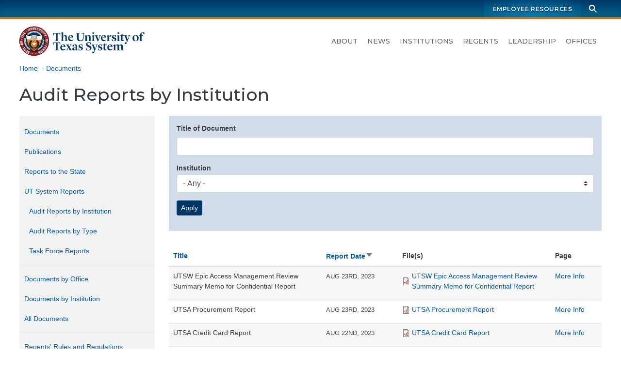

--- FILE ---
content_type: text/html; charset=UTF-8
request_url: https://utsystem.edu/documents/audit-reports-institution?page=4
body_size: 16100
content:

<!DOCTYPE html>
<html  lang="en" dir="ltr" prefix="og: https://ogp.me/ns#">
  <head>
    <meta charset="utf-8" />
<noscript><style>form.antibot * :not(.antibot-message) { display: none !important; }</style>
</noscript><script async src="https://www.googletagmanager.com/gtag/js?id=UA-12550324-2"></script>
<script>window.dataLayer = window.dataLayer || [];function gtag(){dataLayer.push(arguments)};gtag("js", new Date());gtag("set", "developer_id.dMDhkMT", true);gtag("config", "UA-12550324-2", {"groups":"default","anonymize_ip":true,"page_placeholder":"PLACEHOLDER_page_path","allow_ad_personalization_signals":false});gtag("config", "G-LCLHS096CF", {"groups":"default","page_placeholder":"PLACEHOLDER_page_location","allow_ad_personalization_signals":false});</script>
<meta name="geo.region" content="US-TX" />
<meta name="geo.placename" content="The University of Texas System" />
<meta name="geo.position" content="30.269753, -97.744423" />
<link rel="canonical" href="https://utsystem.edu/documents/audit-reports-institution" />
<meta property="og:site_name" content="The University of Texas System" />
<meta property="og:type" content="website" />
<meta property="og:url" content="https://utsystem.edu/documents/audit-reports-institution" />
<meta property="og:title" content="Audit Reports by Institution" />
<meta property="og:image" content="https://utsystem.edu/sites/default/files/styles/default_max_width/public/social-media-card_0.jpg?itok=MlIM8ky3" />
<meta property="og:image:width" content="1270" />
<meta property="og:image:height" content="714" />
<meta property="og:image:alt" content="UT System seal and name, with text on image: The University of Texas System" />
<meta property="og:updated_time" content="Wed, 2019-10-30" />
<meta property="place:location:latitude" content="30.269753775510136" />
<meta property="place:location:longitude" content="-97.74442385094152" />
<meta property="og:street_address" content="210 W 7th Street" />
<meta property="og:locality" content="Austin" />
<meta property="og:region" content="Texas" />
<meta property="og:postal_code" content="78701-2982" />
<meta property="og:country_name" content="United States of America" />
<meta property="og:phone_number" content="+1 512-499-4200" />
<meta name="dcterms.date" content="2019-10-30" />
<meta name="twitter:card" content="summary" />
<meta name="twitter:site" content="@utsystem" />
<meta name="twitter:title" content="Audit Reports by Institution" />
<meta name="twitter:image:alt" content="UT System seal and name, with text on image: The University of Texas System" />
<meta name="twitter:image" content="https://utsystem.edu/sites/default/files/styles/default_max_width/public/social-media-card_0.jpg?itok=MlIM8ky3" />
<meta name="Generator" content="Drupal 10 (https://www.drupal.org)" />
<meta name="MobileOptimized" content="width" />
<meta name="HandheldFriendly" content="true" />
<meta name="viewport" content="width=device-width, initial-scale=1.0" />
<link rel="icon" href="/themes/custom/utsys/favicon.ico" type="image/vnd.microsoft.icon" />

    <title>Audit Reports by Institution | The University of Texas System</title>
    <link rel="stylesheet" media="all" href="/sites/default/files/css/css_TrJXyMSwej8cmTFybdBQhx0iXsT_Mb2dG5GMqaF3CHM.css?delta=0&amp;language=en&amp;theme=utsys&amp;include=[base64]" />
<link rel="stylesheet" media="all" href="/sites/default/files/css/css_LUCF33xSgGuABtW5W9Z3p_9eSB8cILo3bGW8CVHCdlk.css?delta=1&amp;language=en&amp;theme=utsys&amp;include=[base64]" />
<link rel="stylesheet" media="all" href="/sites/default/files/asset_injector/css/admin_toolbar_tweaks-ac1178b6ff86f42886afc354344fabec.css?t9ar6n" />
<link rel="stylesheet" media="all" href="/sites/default/files/css/css_x48tFWyim5yQl2GGYpIv79AWX2sNz3meOqfvhRWpRF0.css?delta=3&amp;language=en&amp;theme=utsys&amp;include=[base64]" />

    
  </head>
  <body class="is-not-admin node--view-mode--full page--node--canonical page-node-26061 page--standard-width path-node page-node-type-page">
        <div hidden style="display:none;">
  <svg xmlns="http://www.w3.org/2000/svg">
    <symbol id="search" viewBox="0 0 24 24">
      <path d="M23 21.1l-6.8-6.8c1-1.4 1.6-3.1 1.6-4.9C17.8 4.8 14 1 9.4 1S1.1 4.8 1.1 9.4c0 4.6 3.8 8.4 8.4 8.4 1.9 0 3.6-.6 5-1.7l6.8 6.8 1.7-1.8zM9.5 14.9c-3 0-5.5-2.5-5.5-5.5s2.5-5.5 5.5-5.5S15 6.4 15 9.4s-2.5 5.5-5.5 5.5z"/>
    </symbol>
  </svg>
</div>
    
      <div class="dialog-off-canvas-main-canvas" data-off-canvas-main-canvas>
    


<div class="page page-wrapper page--sidebar-first">

  
  <header id="navbar" class="site-header" aria-label="The University of Texas System Administration">
    <a href="#main-content" class="sr-only sr-only-focusable skip-link">
      Skip to main content
    </a>
              <div class="site-header--brandbar">
        <div class="container-xl">
          <div class="brandbar d-flex justify-content-between">
            <div class="brandbar--left">
                          </div>
            <div class="brandbar--right">
              


  <nav id="block-utsys-utspromolinks" class="brandbar-nav block block--menu navigation menu--uts-promo-links" data-block-plugin-id="menu_block:uts-promo-links" aria-label="UTS: Promo Links">
    
                  

              
              <ul class="nav">
    
                                  
                                                  
      
              <li class="nav-item">
                
        <a href="/sites/ut4u" class="nav-link" data-drupal-link-system-path="node/43051">Employee Resources</a>
                  </li>
        </ul>
  


      </nav>
              <div class="site-search">
  <form action="/search" class="site-search__form" method="GET">
    <div class="toggle">
      <label class="sr-only" for="site-search-terms">Search terms</label>
      <input class="site-search__terms" autocomplete="off" id="site-search-terms" maxlength="255" name="search" placeholder="Search this site" type="text" value="" />
    </div>
    <button class="site-search__button" type="submit" aria-label="Search">
      <svg class="ico-search" aria-hidden="true">
        <title>Search icon</title>
        <use xlink:href="#search" xmlns:xlink="http://www.w3.org/1999/xlink"></use>
      </svg>
    </button>
  </form>
</div>
            </div>
          </div>
        </div>
      </div>
     
          <div class="site-header--masthead">
        <div class="container-xl">
          <div class="masthead">
            <div class="masthead--left">
                                                                
<a href="/" title="Home" rel="home" class="logo logo--header">
  <span class="sr-only">The University of Texas System</span>
  <img src="/themes/custom/utsys/images/svg/uts-logo-primary-web-0923.svg" alt="The UT System seal and wordmark">
</a>
                                          </div>

            <div class="masthead--right">
                            
                            <button type="button" class="navbar-toggle" data-micromodal-trigger="modal-main-nav">
                <span class="sr-only">Toggle navigation</span>
                <span class="icon-bar"></span>
                <span class="icon-bar"></span>
                <span class="icon-bar"></span>
              </button>

              <div class="site-nav">
                


  <nav id="block-mainnavigation" class="menu--primary-navigation block block--menu navigation menu--main" data-block-plugin-id="menu_block:main" aria-label="Site navigation">
    
                  

              
              <ul class="nav">
    
                                  
                                                  
      
              <li class="nav-item">
                
        <a href="/about" class="nav-link" data-drupal-link-system-path="node/285">About</a>
                  </li>
                                  
                                                  
      
              <li class="nav-item nav-item--dropdown">
                
        <a href="/news" class="nav-link" data-drupal-link-system-path="node/80581">News</a>
                  </li>
                                  
                                                  
      
              <li class="nav-item">
                
        <a href="/institutions" class="nav-link" data-drupal-link-system-path="node/80601">Institutions</a>
                  </li>
                                  
                                                  
      
              <li class="nav-item">
                
        <a href="/offices/board-regents" class="nav-link" data-drupal-link-system-path="node/26326">Regents</a>
                  </li>
                                  
                                                  
      
              <li class="nav-item nav-item--dropdown">
                
        <a href="/leadership" class="nav-link" data-drupal-link-system-path="node/286">Leadership</a>
                  </li>
                                  
                                                  
      
              <li class="nav-item">
                
        <a href="/offices" class="nav-link" data-drupal-link-system-path="node/65896">Offices</a>
                  </li>
        </ul>
  


      </nav>

              </div>
                          </div>
          </div>         </div>
      </div>
     
  </header>
 
    

    <main id="main-content" class="main-container js-quickedit-main-content">
                        <div class="container-xl">
          <div class="row">
                        <div class="col">
              

  
  



  <div id="block-utsys-breadcrumbs" data-block-plugin-id="system_breadcrumb_block" class="block block--system block--system-breadcrumb-block block--block-utsys-breadcrumbs">
    
                  
          <div class="block-content">
        
  <nav aria-label="Breadcrumb links">
    <ol class="breadcrumb">
                  <li class="breadcrumb-item">
          <a href="/">Home</a>
        </li>
                        <li class="breadcrumb-item">
          <a href="/documents">Documents</a>
        </li>
              </ol>
  </nav>

      </div>
      </div>

            </div>
                      </div>
        </div>
      
                  <div class="container-xl">
        <div class="row">
                    <div class="col">
            

          </div>
                  </div>
      </div>
      
                  <div class="container-xl">
        <div class="row">
                    <div class="col">
            

  
  



  <div id="block-utsys-page-title" data-block-plugin-id="page_title_block" class="block block--core block--page-title-block block--block-utsys-page-title">
    
                  
          <div class="block-content">
        
  <h1 id="page-title"  class="page-title">
<span>Audit Reports by Institution</span>
</h1>


      </div>
      </div>

          </div>
                  </div>
      </div>
      
            
                  <div class="container-xl">
        <div class="row">
          <div class="col">
            


          </div>
        </div>
      </div>
      
                  
      
              <div class="container-xl">
          <div class="row">
                        <div  class="col-md-9 order-md-2 content-area">
                            
                            
                                            

  
  



  <div id="block-utsys-content" data-block-plugin-id="system_main_block" class="block block--system block--system-main-block block--block-utsys-content">
    
                  
          <div class="block-content">
          

<article class="node node--type-page node-content node--view-mode-full" aria-labelledby="page-title">
  
    

  <div>
    <div class="layout-wrapper">
  <div class="container--section container--section-standard">
    <div class="section section--layout-onecol">
      <div class="layout layout--onecol-section row justify-content-md-center">
                          <div class="layout__region layout__region-main col col-12">
            <div data-block-plugin-id="field_block:node:page:field_view_reference" class="block block--layout-builder block--field-block--node--page--field-view-reference">
  
    
      <div class="block-content">
      
  <div class="field field--name-field-view-reference field--type-viewsreference field--label-hidden field__items">
        <div class="field__item"><div class="views-element-container"><div class="doc-list library four-col view view-documents-audit-reports view-id-documents_audit_reports view-display-id-block_1 js-view-dom-id-49a4535243ee3d7ae0489d6c81f8be77d645a1a0cf7b46ff9d5129e550d8279f">
  
    
        <div class="view-filters">
      <form class="views-exposed-form" data-drupal-selector="views-exposed-form-documents-audit-reports-block-1" action="/documents/audit-reports-institution" method="get" id="views-exposed-form-documents-audit-reports-block-1" accept-charset="UTF-8">
  


  <div class="js-form-item js-form-type-textfield form-type-textfield js-form-item-title form-item-title form-group">
          <label for="edit-title--2" class="form-label">Title of Document</label>
                <input data-drupal-selector="edit-title" type="text" id="edit-title--2" name="title" value="" size="30" maxlength="128" class="form-text form-control" />

                      <small id="edit-title--2--description" class="description text-muted">
        Type in a partial name of the document to find matches
      </small>
      </div>



  <div class="js-form-item js-form-type-select form-type-select js-form-item-field-institution-terms-target-id form-item-field-institution-terms-target-id form-group">
          <label for="edit-field-institution-terms-target-id--2" class="form-label">Institution</label>
                
<select data-drupal-selector="edit-field-institution-terms-target-id" id="edit-field-institution-terms-target-id--2" name="field_institution_terms_target_id" class="form-select form-control custom-select"><option value="All" selected="selected">- Any -</option><option value="46">UT Arlington</option><option value="47">UT Austin</option><option value="49">UT Dallas</option><option value="50">UT El Paso</option><option value="57">UT Permian Basin</option><option value="1171">UT Rio Grande Valley</option><option value="58">UT San Antonio</option><option value="60">UT Tyler</option><option value="10266">Stephen F. Austin State University</option><option value="59">UT Southwestern Medical Center</option><option value="55">UT Medical Branch at Galveston</option><option value="51">UT Health Science Center at Houston</option><option value="54">UT MD Anderson Cancer Center</option><option value="806">UT System Administration</option><option value="52">UT Health Science Center at San Antonio</option><option value="53">UT Health Science Center at Tyler</option><option value="48">UT Brownsville</option><option value="56">UT Pan American</option></select>
                  </div>
<div data-drupal-selector="edit-actions" class="form-actions js-form-wrapper form-group" id="edit-actions--2"><button data-drupal-selector="edit-submit-documents-audit-reports-2" type="submit" id="edit-submit-documents-audit-reports--2" value="Apply" class="button js-form-submit form-submit btn btn-primary btn-sm">Apply</button>
</div>


</form>

    </div>
    
      <div class="view-content">
      
<div class="table-responsive">
  <table class="table table-hover table-striped views-table views-view-table cols-4">
              <thead>
        <tr>
                                                            <th id="view-title-table-column--2" class="views-field views-field-title" scope="col"><a href="?page=4&amp;title=&amp;field_institution_terms_target_id=All&amp;order=title&amp;sort=asc" title="sort by Title">Title</a></th>
                                                            <th id="view-field-release-date-table-column--2" aria-sort="descending" class="views-field views-field-field-release-date is-active" scope="col"><a href="?page=4&amp;title=&amp;field_institution_terms_target_id=All&amp;order=field_release_date&amp;sort=asc" title="sort by Report Date">Report Date<span class="tablesort tablesort--asc">
  <span class="visually-hidden">
    Sort ascending
      </span>
</span>
</a></th>
                                                            <th id="view-field-file-table-column--2" class="views-field views-field-field-file" scope="col">File(s)</th>
                                                            <th id="view-path-table-column--2" class="views-field views-field-path" scope="col">Page</th>
                  </tr>
      </thead>
        <tbody>
              <tr>
                                                                                                        <td class="title views-field views-field-title" headers="view-title-table-column--2">UTSW Epic Access Management Review Summary Memo for Confidential Report            </td>
                                                                                                        <td class="date views-field views-field-field-release-date is-active" headers="view-field-release-date-table-column--2"><time datetime="2023-08-23T12:00:00Z">Aug 23rd, 2023</time>
            </td>
                                                                                                        <td headers="view-field-file-table-column--2" class="views-field views-field-field-file">
<span class="file file--mime-application-pdf file--application-pdf"> <a href="/sites/default/files/documents/ut-system-reports/2023/utsw-epic-access-management-review-summary-memo-confidential-report/utsw-epic-access-management-review-summary-memo-confidential-report.pdf" type="application/pdf" title="utsw-epic-access-management-review-summary-memo-confidential-report.pdf">UTSW Epic Access Management Review Summary Memo for Confidential Report</a></span>
            </td>
                                                                                                        <td class="more views-field views-field-path" headers="view-path-table-column--2"><a href="/documents/docs/ut-system-reports/2023/utsw-epic-access-management-review-summary-memo-confidential-report">More Info<span class="sr-only"> about: UTSW Epic Access Management Review Summary Memo for Confidential Report </span></a>            </td>
                  </tr>
              <tr>
                                                                                                        <td class="title views-field views-field-title" headers="view-title-table-column--2">UTSA Procurement Report            </td>
                                                                                                        <td class="date views-field views-field-field-release-date is-active" headers="view-field-release-date-table-column--2"><time datetime="2023-08-23T12:00:00Z">Aug 23rd, 2023</time>
            </td>
                                                                                                        <td headers="view-field-file-table-column--2" class="views-field views-field-field-file">
<span class="file file--mime-application-pdf file--application-pdf"> <a href="/sites/default/files/documents/ut-system-reports/2023/utsa-procurement-report/utsa-procurement-report.pdf" type="application/pdf" title="utsa-procurement-report.pdf">UTSA Procurement Report</a></span>
            </td>
                                                                                                        <td class="more views-field views-field-path" headers="view-path-table-column--2"><a href="/documents/docs/ut-system-reports/2023/utsa-procurement-report">More Info<span class="sr-only"> about: UTSA Procurement Report </span></a>            </td>
                  </tr>
              <tr>
                                                                                                        <td class="title views-field views-field-title" headers="view-title-table-column--2">UTSA Credit Card Report            </td>
                                                                                                        <td class="date views-field views-field-field-release-date is-active" headers="view-field-release-date-table-column--2"><time datetime="2023-08-22T12:00:00Z">Aug 22nd, 2023</time>
            </td>
                                                                                                        <td headers="view-field-file-table-column--2" class="views-field views-field-field-file">
<span class="file file--mime-application-pdf file--application-pdf"> <a href="/sites/default/files/documents/ut-system-reports/2023/utsa-credit-card-report/utsa-credit-card-report.pdf" type="application/pdf" title="utsa-credit-card-report.pdf">UTSA Credit Card Report</a></span>
            </td>
                                                                                                        <td class="more views-field views-field-path" headers="view-path-table-column--2"><a href="/documents/docs/ut-system-reports/2023/utsa-credit-card-report">More Info<span class="sr-only"> about: UTSA Credit Card Report </span></a>            </td>
                  </tr>
              <tr>
                                                                                                        <td class="title views-field views-field-title" headers="view-title-table-column--2">UTA Presidential Travel and Entertainment Expenses Report            </td>
                                                                                                        <td class="date views-field views-field-field-release-date is-active" headers="view-field-release-date-table-column--2"><time datetime="2023-08-17T12:00:00Z">Aug 17th, 2023</time>
            </td>
                                                                                                        <td headers="view-field-file-table-column--2" class="views-field views-field-field-file">
<span class="file file--mime-application-pdf file--application-pdf"> <a href="/sites/default/files/documents/ut-system-reports/2023/uta-presidential-travel-and-entertainment-expenses-report/uta-presidential-travel-and-entertainment-expenses-report.pdf" type="application/pdf" title="uta-presidential-travel-and-entertainment-expenses-report.pdf">UTA Presidential Travel and Entertainment Expenses Report</a></span>
            </td>
                                                                                                        <td class="more views-field views-field-path" headers="view-path-table-column--2"><a href="/documents/docs/ut-system-reports/2023/uta-presidential-travel-and-entertainment-expenses-report">More Info<span class="sr-only"> about: UTA Presidential Travel and Entertainment Expenses Report </span></a>            </td>
                  </tr>
              <tr>
                                                                                                        <td class="title views-field views-field-title" headers="view-title-table-column--2">UTMDACC Nuclear Medicine Departmental Review Report            </td>
                                                                                                        <td class="date views-field views-field-field-release-date is-active" headers="view-field-release-date-table-column--2"><time datetime="2023-08-16T12:00:00Z">Aug 16th, 2023</time>
            </td>
                                                                                                        <td headers="view-field-file-table-column--2" class="views-field views-field-field-file">
<span class="file file--mime-application-pdf file--application-pdf"> <a href="/sites/default/files/documents/ut-system-reports/2023/utmdacc-nuclear-medicine-departmental-review-report/utmdacc-nuclear-medicine-departmental-review-report.pdf" type="application/pdf" title="utmdacc-nuclear-medicine-departmental-review-report.pdf">UTMDACC Nuclear Medicine Departmental Review Report</a></span>
            </td>
                                                                                                        <td class="more views-field views-field-path" headers="view-path-table-column--2"><a href="/documents/docs/ut-system-reports/2023/utmdacc-nuclear-medicine-departmental-review-report">More Info<span class="sr-only"> about: UTMDACC Nuclear Medicine Departmental Review Report </span></a>            </td>
                  </tr>
              <tr>
                                                                                                        <td class="title views-field views-field-title" headers="view-title-table-column--2">UTHSCH Medical Services Research and Development Plan (MSRDP) Report            </td>
                                                                                                        <td class="date views-field views-field-field-release-date is-active" headers="view-field-release-date-table-column--2"><time datetime="2023-08-16T12:00:00Z">Aug 16th, 2023</time>
            </td>
                                                                                                        <td headers="view-field-file-table-column--2" class="views-field views-field-field-file">
<span class="file file--mime-application-pdf file--application-pdf"> <a href="/sites/default/files/documents/ut-system-reports/2023/uthsch-medical-services-research-and-development-plan-msrdp-report/uthsch-medical-services-research-and-development-plan-msrdp-report.pdf" type="application/pdf" title="uthsch-medical-services-research-and-development-plan-msrdp-report.pdf">UTHSCH Medical Services Research and Development Plan (MSRDP) Report</a></span>
            </td>
                                                                                                        <td class="more views-field views-field-path" headers="view-path-table-column--2"><a href="/documents/docs/ut-system-reports/2023/uthsch-medical-services-research-and-development-plan-msrdp-report">More Info<span class="sr-only"> about: UTHSCH Medical Services Research and Development Plan (MSRDP) Report </span></a>            </td>
                  </tr>
              <tr>
                                                                                                        <td class="title views-field views-field-title" headers="view-title-table-column--2">UTD Decentralized Computing Summary Memo for Confidential Report            </td>
                                                                                                        <td class="date views-field views-field-field-release-date is-active" headers="view-field-release-date-table-column--2"><time datetime="2023-08-14T12:00:00Z">Aug 14th, 2023</time>
            </td>
                                                                                                        <td headers="view-field-file-table-column--2" class="views-field views-field-field-file">
<span class="file file--mime-application-pdf file--application-pdf"> <a href="/sites/default/files/documents/ut-system-reports/2023/utd-decentralized-computing-summary-memo-confidential-report/utd-decentralized-computing-summary-memo-confidential-report.pdf" type="application/pdf" title="utd-decentralized-computing-summary-memo-confidential-report.pdf">UTD Decentralized Computing Summary Memo for Confidential Report</a></span>
            </td>
                                                                                                        <td class="more views-field views-field-path" headers="view-path-table-column--2"><a href="/documents/docs/ut-system-reports/2023/utd-decentralized-computing-summary-memo-confidential-report">More Info<span class="sr-only"> about: UTD Decentralized Computing Summary Memo for Confidential Report </span></a>            </td>
                  </tr>
              <tr>
                                                                                                        <td class="title views-field views-field-title" headers="view-title-table-column--2">UTMB Overtime Usage and Controls Report            </td>
                                                                                                        <td class="date views-field views-field-field-release-date is-active" headers="view-field-release-date-table-column--2"><time datetime="2023-08-11T12:00:00Z">Aug 11th, 2023</time>
            </td>
                                                                                                        <td headers="view-field-file-table-column--2" class="views-field views-field-field-file">
<span class="file file--mime-application-pdf file--application-pdf"> <a href="/sites/default/files/documents/ut-system-reports/2023/utmb-overtime-usage-and-controls-report/utmb-overtime-usage-and-controls-report.pdf" type="application/pdf" title="utmb-overtime-usage-and-controls-report.pdf">UTMB Overtime Usage and Controls Report</a></span>
            </td>
                                                                                                        <td class="more views-field views-field-path" headers="view-path-table-column--2"><a href="/documents/docs/ut-system-reports/2023/utmb-overtime-usage-and-controls-report">More Info<span class="sr-only"> about: UTMB Overtime Usage and Controls Report </span></a>            </td>
                  </tr>
              <tr>
                                                                                                        <td class="title views-field views-field-title" headers="view-title-table-column--2">UTAUS Athletics Pharmacy Controls Report            </td>
                                                                                                        <td class="date views-field views-field-field-release-date is-active" headers="view-field-release-date-table-column--2"><time datetime="2023-08-10T12:00:00Z">Aug 10th, 2023</time>
            </td>
                                                                                                        <td headers="view-field-file-table-column--2" class="views-field views-field-field-file">
<span class="file file--mime-application-pdf file--application-pdf"> <a href="/sites/default/files/documents/ut-system-reports/2023/utaus-athletics-pharmacy-controls-report/utaus-athletics-pharmacy-controls-report.pdf" type="application/pdf" title="utaus-athletics-pharmacy-controls-report.pdf">UTAUS Athletics Pharmacy Controls Report</a></span>
            </td>
                                                                                                        <td class="more views-field views-field-path" headers="view-path-table-column--2"><a href="/documents/docs/ut-system-reports/2023/utaus-athletics-pharmacy-controls-report">More Info<span class="sr-only"> about: UTAUS Athletics Pharmacy Controls Report </span></a>            </td>
                  </tr>
              <tr>
                                                                                                        <td class="title views-field views-field-title" headers="view-title-table-column--2">UTEP Texas Higher Education Coordinating Board (THECB) Facilities Report            </td>
                                                                                                        <td class="date views-field views-field-field-release-date is-active" headers="view-field-release-date-table-column--2"><time datetime="2023-08-07T12:00:00Z">Aug 7th, 2023</time>
            </td>
                                                                                                        <td headers="view-field-file-table-column--2" class="views-field views-field-field-file">
<span class="file file--mime-application-pdf file--application-pdf"> <a href="/sites/default/files/documents/ut-system-reports/2023/utep-texas-higher-education-coordinating-board-thecb-facilities-report/utep-texas-higher-education-coordinating-board-thecb-facilities-report.pdf" type="application/pdf" title="utep-texas-higher-education-coordinating-board-thecb-facilities-report.pdf">UTEP Texas Higher Education Coordinating Board (THECB) Facilities Report</a></span>
            </td>
                                                                                                        <td class="more views-field views-field-path" headers="view-path-table-column--2"><a href="/documents/docs/ut-system-reports/2023/utep-texas-higher-education-coordinating-board-thecb-facilities-report">More Info<span class="sr-only"> about: UTEP Texas Higher Education Coordinating Board (THECB) Facilities Report </span></a>            </td>
                  </tr>
              <tr>
                                                                                                        <td class="title views-field views-field-title" headers="view-title-table-column--2">UTT University Advancement Endowment Distributions Report            </td>
                                                                                                        <td class="date views-field views-field-field-release-date is-active" headers="view-field-release-date-table-column--2"><time datetime="2023-08-03T12:00:00Z">Aug 3rd, 2023</time>
            </td>
                                                                                                        <td headers="view-field-file-table-column--2" class="views-field views-field-field-file">
<span class="file file--mime-application-pdf file--application-pdf"> <a href="/sites/default/files/documents/ut-system-reports/2023/utt-university-advancement-endowment-distributions-report/utt-university-advancement-endowment-distributions-report.pdf" type="application/pdf" title="utt-university-advancement-endowment-distributions-report.pdf">UTT University Advancement Endowment Distributions Report</a></span>
            </td>
                                                                                                        <td class="more views-field views-field-path" headers="view-path-table-column--2"><a href="/documents/docs/ut-system-reports/2023/utt-university-advancement-endowment-distributions-report">More Info<span class="sr-only"> about: UTT University Advancement Endowment Distributions Report </span></a>            </td>
                  </tr>
              <tr>
                                                                                                        <td class="title views-field views-field-title" headers="view-title-table-column--2">UTEP College of Liberal Arts Change in Management Report            </td>
                                                                                                        <td class="date views-field views-field-field-release-date is-active" headers="view-field-release-date-table-column--2"><time datetime="2023-08-03T12:00:00Z">Aug 3rd, 2023</time>
            </td>
                                                                                                        <td headers="view-field-file-table-column--2" class="views-field views-field-field-file">
<span class="file file--mime-application-pdf file--application-pdf"> <a href="/sites/default/files/documents/ut-system-reports/2023/utep-college-of-liberal-arts-change-management-report/utep-college-of-liberal-arts-change-management-report.pdf" type="application/pdf" title="utep-college-of-liberal-arts-change-management-report.pdf">UTEP College of Liberal Arts Change in Management Report</a></span>
            </td>
                                                                                                        <td class="more views-field views-field-path" headers="view-path-table-column--2"><a href="/documents/docs/ut-system-reports/2023/utep-college-of-liberal-arts-change-management-report">More Info<span class="sr-only"> about: UTEP College of Liberal Arts Change in Management Report </span></a>            </td>
                  </tr>
              <tr>
                                                                                                        <td class="title views-field views-field-title" headers="view-title-table-column--2">UTAUS Departmental Controls Report            </td>
                                                                                                        <td class="date views-field views-field-field-release-date is-active" headers="view-field-release-date-table-column--2"><time datetime="2023-08-02T12:00:00Z">Aug 2nd, 2023</time>
            </td>
                                                                                                        <td headers="view-field-file-table-column--2" class="views-field views-field-field-file">
<span class="file file--mime-application-pdf file--application-pdf"> <a href="/sites/default/files/documents/ut-system-reports/2023/utaus-departmental-controls-report/utaus-departmental-controls-report.pdf" type="application/pdf" title="utaus-departmental-controls-report.pdf">UTAUS Departmental Controls Report</a></span>
            </td>
                                                                                                        <td class="more views-field views-field-path" headers="view-path-table-column--2"><a href="/documents/docs/ut-system-reports/2023/utaus-departmental-controls-report">More Info<span class="sr-only"> about: UTAUS Departmental Controls Report </span></a>            </td>
                  </tr>
              <tr>
                                                                                                        <td class="title views-field views-field-title" headers="view-title-table-column--2">UTD Center for BrainHealth Report            </td>
                                                                                                        <td class="date views-field views-field-field-release-date is-active" headers="view-field-release-date-table-column--2"><time datetime="2023-08-01T12:00:00Z">Aug 1st, 2023</time>
            </td>
                                                                                                        <td headers="view-field-file-table-column--2" class="views-field views-field-field-file">
<span class="file file--mime-application-pdf file--application-pdf"> <a href="/sites/default/files/documents/ut-system-reports/2023/utd-center-brainhealth-report/utd-center-brainhealth-report.pdf" type="application/pdf" title="utd-center-brainhealth-report.pdf">UTD Center for BrainHealth Report</a></span>
            </td>
                                                                                                        <td class="more views-field views-field-path" headers="view-path-table-column--2"><a href="/documents/docs/ut-system-reports/2023/utd-center-brainhealth-report">More Info<span class="sr-only"> about: UTD Center for BrainHealth Report </span></a>            </td>
                  </tr>
              <tr>
                                                                                                        <td class="title views-field views-field-title" headers="view-title-table-column--2">UTEP Purchasing Compliance Memo            </td>
                                                                                                        <td class="date views-field views-field-field-release-date is-active" headers="view-field-release-date-table-column--2"><time datetime="2023-08-01T12:00:00Z">Aug 1st, 2023</time>
            </td>
                                                                                                        <td headers="view-field-file-table-column--2" class="views-field views-field-field-file">
<span class="file file--mime-application-pdf file--application-pdf"> <a href="/sites/default/files/documents/ut-system-reports/2023/utep-purchasing-compliance-memo/utep-purchasing-compliance-memo.pdf" type="application/pdf" title="utep-purchasing-compliance-memo.pdf">UTEP Purchasing Compliance Memo</a></span>
            </td>
                                                                                                        <td class="more views-field views-field-path" headers="view-path-table-column--2"><a href="/documents/docs/ut-system-reports/2023/utep-purchasing-compliance-memo">More Info<span class="sr-only"> about: UTEP Purchasing Compliance Memo </span></a>            </td>
                  </tr>
              <tr>
                                                                                                        <td class="title views-field views-field-title" headers="view-title-table-column--2">UTPB Segregation of Duties and Reconciliation of Account Monitoring Plan Report            </td>
                                                                                                        <td class="date views-field views-field-field-release-date is-active" headers="view-field-release-date-table-column--2"><time datetime="2023-07-26T12:00:00Z">Jul 26th, 2023</time>
            </td>
                                                                                                        <td headers="view-field-file-table-column--2" class="views-field views-field-field-file">
<span class="file file--mime-application-pdf file--application-pdf"> <a href="/sites/default/files/documents/ut-system-reports/2023/utpb-segregation-of-duties-and-reconciliation-of-account-monitoring-plan-report/utpb-segregation-of-duties-and-reconciliation-of-account-monitoring-plan-report.pdf" type="application/pdf" title="utpb-segregation-of-duties-and-reconciliation-of-account-monitoring-plan-report.pdf">UTPB Segregation of Duties and Reconciliation of Account Monitoring Plan Report</a></span>
            </td>
                                                                                                        <td class="more views-field views-field-path" headers="view-path-table-column--2"><a href="/documents/docs/ut-system-reports/2023/utpb-segregation-of-duties-and-reconciliation-of-account-monitoring-plan-report">More Info<span class="sr-only"> about: UTPB Segregation of Duties and Reconciliation of Account Monitoring Plan Report </span></a>            </td>
                  </tr>
              <tr>
                                                                                                        <td class="title views-field views-field-title" headers="view-title-table-column--2">UTSW Benefits Review Report            </td>
                                                                                                        <td class="date views-field views-field-field-release-date is-active" headers="view-field-release-date-table-column--2"><time datetime="2023-07-26T12:00:00Z">Jul 26th, 2023</time>
            </td>
                                                                                                        <td headers="view-field-file-table-column--2" class="views-field views-field-field-file">
<span class="file file--mime-application-pdf file--application-pdf"> <a href="/sites/default/files/documents/ut-system-reports/2023/utsw-benefits-review-report/utsw-benefits-review-report.pdf" type="application/pdf" title="utsw-benefits-review-report.pdf">UTSW Benefits Review Report</a></span>
            </td>
                                                                                                        <td class="more views-field views-field-path" headers="view-path-table-column--2"><a href="/documents/docs/ut-system-reports/2023/utsw-benefits-review-report">More Info<span class="sr-only"> about: UTSW Benefits Review Report </span></a>            </td>
                  </tr>
              <tr>
                                                                                                        <td class="title views-field views-field-title" headers="view-title-table-column--2">UTSW Recruiting and Onboarding Review Phase 2 Report            </td>
                                                                                                        <td class="date views-field views-field-field-release-date is-active" headers="view-field-release-date-table-column--2"><time datetime="2023-07-26T12:00:00Z">Jul 26th, 2023</time>
            </td>
                                                                                                        <td headers="view-field-file-table-column--2" class="views-field views-field-field-file">
<span class="file file--mime-application-pdf file--application-pdf"> <a href="/sites/default/files/documents/ut-system-reports/2023/utsw-recruiting-and-onboarding-review-phase-2-report/utsw-recruiting-and-onboarding-review-phase-2-report.pdf" type="application/pdf" title="utsw-recruiting-and-onboarding-review-phase-2-report.pdf">UTSW Recruiting and Onboarding Review Phase 2 Report</a></span>
            </td>
                                                                                                        <td class="more views-field views-field-path" headers="view-path-table-column--2"><a href="/documents/docs/ut-system-reports/2023/utsw-recruiting-and-onboarding-review-phase-2-report">More Info<span class="sr-only"> about: UTSW Recruiting and Onboarding Review Phase 2 Report </span></a>            </td>
                  </tr>
              <tr>
                                                                                                        <td class="title views-field views-field-title" headers="view-title-table-column--2">UTSW Revenue Cycle Bad Debt Review Report            </td>
                                                                                                        <td class="date views-field views-field-field-release-date is-active" headers="view-field-release-date-table-column--2"><time datetime="2023-07-26T12:00:00Z">Jul 26th, 2023</time>
            </td>
                                                                                                        <td headers="view-field-file-table-column--2" class="views-field views-field-field-file">
<span class="file file--mime-application-pdf file--application-pdf"> <a href="/sites/default/files/documents/ut-system-reports/2023/utsw-revenue-cycle-bad-debt-review-report/utsw-revenue-cycle-bad-debt-review-report.pdf" type="application/pdf" title="utsw-revenue-cycle-bad-debt-review-report.pdf">UTSW Revenue Cycle Bad Debt Review Report</a></span>
            </td>
                                                                                                        <td class="more views-field views-field-path" headers="view-path-table-column--2"><a href="/documents/docs/ut-system-reports/2023/utsw-revenue-cycle-bad-debt-review-report">More Info<span class="sr-only"> about: UTSW Revenue Cycle Bad Debt Review Report </span></a>            </td>
                  </tr>
              <tr>
                                                                                                        <td class="title views-field views-field-title" headers="view-title-table-column--2">UTD Lena Callier Trust Report            </td>
                                                                                                        <td class="date views-field views-field-field-release-date is-active" headers="view-field-release-date-table-column--2"><time datetime="2023-07-19T12:00:00Z">Jul 19th, 2023</time>
            </td>
                                                                                                        <td headers="view-field-file-table-column--2" class="views-field views-field-field-file">
<span class="file file--mime-application-pdf file--application-pdf"> <a href="/sites/default/files/documents/ut-system-reports/2023/utd-lena-callier-trust-report/utd-lena-callier-trust-report.pdf" type="application/pdf" title="utd-lena-callier-trust-report.pdf">UTD Lena Callier Trust Report</a></span>
            </td>
                                                                                                        <td class="more views-field views-field-path" headers="view-path-table-column--2"><a href="/documents/docs/ut-system-reports/2023/utd-lena-callier-trust-report">More Info<span class="sr-only"> about: UTD Lena Callier Trust Report </span></a>            </td>
                  </tr>
              <tr>
                                                                                                        <td class="title views-field views-field-title" headers="view-title-table-column--2">UTA Financial Aid Report            </td>
                                                                                                        <td class="date views-field views-field-field-release-date is-active" headers="view-field-release-date-table-column--2"><time datetime="2023-07-15T12:00:00Z">Jul 15th, 2023</time>
            </td>
                                                                                                        <td headers="view-field-file-table-column--2" class="views-field views-field-field-file">
<span class="file file--mime-application-pdf file--application-pdf"> <a href="/sites/default/files/documents/ut-system-reports/2023/uta-financial-aid-report/uta-financial-aid-report.pdf" type="application/pdf" title="uta-financial-aid-report.pdf">UTA Financial Aid Report</a></span>
            </td>
                                                                                                        <td class="more views-field views-field-path" headers="view-path-table-column--2"><a href="/documents/docs/ut-system-reports/2023/uta-financial-aid-report">More Info<span class="sr-only"> about: UTA Financial Aid Report </span></a>            </td>
                  </tr>
              <tr>
                                                                                                        <td class="title views-field views-field-title" headers="view-title-table-column--2">UTAUS National Automated Clearing House Association (Nacha) eChecks Report            </td>
                                                                                                        <td class="date views-field views-field-field-release-date is-active" headers="view-field-release-date-table-column--2"><time datetime="2023-07-13T12:00:00Z">Jul 13th, 2023</time>
            </td>
                                                                                                        <td headers="view-field-file-table-column--2" class="views-field views-field-field-file">
<span class="file file--mime-application-pdf file--application-pdf"> <a href="/sites/default/files/documents/ut-system-reports/2023/utaus-national-automated-clearing-house-association-nacha-echecks-report/utaus-national-automated-clearing-house-association-nacha-echecks-report.pdf" type="application/pdf" title="utaus-national-automated-clearing-house-association-nacha-echecks-report.pdf">UTAUS National Automated Clearing House Association (Nacha) eChecks Report</a></span>
            </td>
                                                                                                        <td class="more views-field views-field-path" headers="view-path-table-column--2"><a href="/documents/docs/ut-system-reports/2023/utaus-national-automated-clearing-house-association-nacha-echecks-report">More Info<span class="sr-only"> about: UTAUS National Automated Clearing House Association (Nacha) eChecks Report </span></a>            </td>
                  </tr>
              <tr>
                                                                                                        <td class="title views-field views-field-title" headers="view-title-table-column--2">UTD Texas Higher Education Coordinating Board (THECB) Facilities Report            </td>
                                                                                                        <td class="date views-field views-field-field-release-date is-active" headers="view-field-release-date-table-column--2"><time datetime="2023-07-11T12:00:00Z">Jul 11th, 2023</time>
            </td>
                                                                                                        <td headers="view-field-file-table-column--2" class="views-field views-field-field-file">
<span class="file file--mime-application-pdf file--application-pdf"> <a href="/sites/default/files/documents/ut-system-reports/2023/utd-texas-higher-education-coordinating-board-thecb-facilities-report/utd-texas-higher-education-coordinating-board-thecb-facilities-report.pdf" type="application/pdf" title="utd-texas-higher-education-coordinating-board-thecb-facilities-report.pdf">UTD Texas Higher Education Coordinating Board (THECB) Facilities Report</a></span>
            </td>
                                                                                                        <td class="more views-field views-field-path" headers="view-path-table-column--2"><a href="/documents/docs/ut-system-reports/2023/utd-texas-higher-education-coordinating-board-thecb-facilities-report">More Info<span class="sr-only"> about: UTD Texas Higher Education Coordinating Board (THECB) Facilities Report </span></a>            </td>
                  </tr>
              <tr>
                                                                                                        <td class="title views-field views-field-title" headers="view-title-table-column--2">UTHSCH Dental Service Research and Development Plan (DSRDP) Biopsy Services Report            </td>
                                                                                                        <td class="date views-field views-field-field-release-date is-active" headers="view-field-release-date-table-column--2"><time datetime="2023-07-10T12:00:00Z">Jul 10th, 2023</time>
            </td>
                                                                                                        <td headers="view-field-file-table-column--2" class="views-field views-field-field-file">
<span class="file file--mime-application-pdf file--application-pdf"> <a href="/sites/default/files/documents/ut-system-reports/2023/uthsch-dental-service-research-and-development-plan-dsrdp-biopsy-services-report/uthsch-dental-service-research-and-development-plan-dsrdp-biopsy-services-report.pdf" type="application/pdf" title="uthsch-dental-service-research-and-development-plan-dsrdp-biopsy-services-report.pdf">UTHSCH Dental Service Research and Development Plan (DSRDP) Biopsy Services Report</a></span>
            </td>
                                                                                                        <td class="more views-field views-field-path" headers="view-path-table-column--2"><a href="/documents/docs/ut-system-reports/2023/uthsch-dental-service-research-and-development-plan-dsrdp-biopsy-services-report">More Info<span class="sr-only"> about: UTHSCH Dental Service Research and Development Plan (DSRDP) Biopsy Services Report </span></a>            </td>
                  </tr>
              <tr>
                                                                                                        <td class="title views-field views-field-title" headers="view-title-table-column--2">UTMDACC Agency Contract Labor Review Report            </td>
                                                                                                        <td class="date views-field views-field-field-release-date is-active" headers="view-field-release-date-table-column--2"><time datetime="2023-06-29T12:00:00Z">Jun 29th, 2023</time>
            </td>
                                                                                                        <td headers="view-field-file-table-column--2" class="views-field views-field-field-file">
<span class="file file--mime-application-pdf file--application-pdf"> <a href="/sites/default/files/documents/ut-system-reports/2023/utmdacc-agency-contract-labor-review-report/utmdacc-agency-contract-labor-review-report.pdf" type="application/pdf" title="utmdacc-agency-contract-labor-review-report.pdf">UTMDACC Agency Contract Labor Review Report</a></span>
            </td>
                                                                                                        <td class="more views-field views-field-path" headers="view-path-table-column--2"><a href="/documents/docs/ut-system-reports/2023/utmdacc-agency-contract-labor-review-report">More Info<span class="sr-only"> about: UTMDACC Agency Contract Labor Review Report </span></a>            </td>
                  </tr>
              <tr>
                                                                                                        <td class="title views-field views-field-title" headers="view-title-table-column--2">UTT Procurement Card Report            </td>
                                                                                                        <td class="date views-field views-field-field-release-date is-active" headers="view-field-release-date-table-column--2"><time datetime="2023-06-27T12:00:00Z">Jun 27th, 2023</time>
            </td>
                                                                                                        <td headers="view-field-file-table-column--2" class="views-field views-field-field-file">
<span class="file file--mime-application-pdf file--application-pdf"> <a href="/sites/default/files/documents/ut-system-reports/2023/utt-procurement-card-report/utt-procurement-card-report.pdf" type="application/pdf" title="utt-procurement-card-report.pdf">UTT Procurement Card Report</a></span>
            </td>
                                                                                                        <td class="more views-field views-field-path" headers="view-path-table-column--2"><a href="/documents/docs/ut-system-reports/2023/utt-procurement-card-report">More Info<span class="sr-only"> about: UTT Procurement Card Report </span></a>            </td>
                  </tr>
              <tr>
                                                                                                        <td class="title views-field views-field-title" headers="view-title-table-column--2">UTD Network Management Summary Memo for Confidential Report            </td>
                                                                                                        <td class="date views-field views-field-field-release-date is-active" headers="view-field-release-date-table-column--2"><time datetime="2023-06-26T12:00:00Z">Jun 26th, 2023</time>
            </td>
                                                                                                        <td headers="view-field-file-table-column--2" class="views-field views-field-field-file">
<span class="file file--mime-application-pdf file--application-pdf"> <a href="/sites/default/files/documents/ut-system-reports/2023/utd-network-management-summary-memo-confidential-report/utd-network-management-summary-memo-confidential-report.pdf" type="application/pdf" title="utd-network-management-summary-memo-confidential-report.pdf">UTD Network Management Summary Memo for Confidential Report</a></span>
            </td>
                                                                                                        <td class="more views-field views-field-path" headers="view-path-table-column--2"><a href="/documents/docs/ut-system-reports/2023/utd-network-management-summary-memo-confidential-report">More Info<span class="sr-only"> about: UTD Network Management Summary Memo for Confidential Report </span></a>            </td>
                  </tr>
              <tr>
                                                                                                        <td class="title views-field views-field-title" headers="view-title-table-column--2">UT System Administration Privileged Access Management Summary Memo for Confidential Report            </td>
                                                                                                        <td class="date views-field views-field-field-release-date is-active" headers="view-field-release-date-table-column--2"><time datetime="2023-06-20T12:00:00Z">Jun 20th, 2023</time>
            </td>
                                                                                                        <td headers="view-field-file-table-column--2" class="views-field views-field-field-file">
<span class="file file--mime-application-pdf file--application-pdf"> <a href="/sites/default/files/documents/ut-system-reports/2023/ut-system-administration-privileged-access-management-summary-memo-confidential-report/ut-system-administration-privileged-access-management-summary-memo-confidential-report.pdf" type="application/pdf" title="ut-system-administration-privileged-access-management-summary-memo-confidential-report.pdf">UT System Administration Privileged Access Management Summary Memo for Confidential Report</a></span>
            </td>
                                                                                                        <td class="more views-field views-field-path" headers="view-path-table-column--2"><a href="/documents/docs/ut-system-reports/2023/ut-system-administration-privileged-access-management-summary-memo-confidential-report">More Info<span class="sr-only"> about: UT System Administration Privileged Access Management Summary Memo for Confidential Report </span></a>            </td>
                  </tr>
              <tr>
                                                                                                        <td class="title views-field views-field-title" headers="view-title-table-column--2">UTHSCSA Epic Application - Access Provisioning Report            </td>
                                                                                                        <td class="date views-field views-field-field-release-date is-active" headers="view-field-release-date-table-column--2"><time datetime="2023-06-16T12:00:00Z">Jun 16th, 2023</time>
            </td>
                                                                                                        <td headers="view-field-file-table-column--2" class="views-field views-field-field-file">
<span class="file file--mime-application-pdf file--application-pdf"> <a href="/sites/default/files/documents/ut-system-reports/2023/uthscsa-epic-application-access-provisioning-report/uthscsa-epic-application-access-provisioning-report.pdf" type="application/pdf" title="uthscsa-epic-application-access-provisioning-report.pdf">UTHSCSA Epic Application - Access Provisioning Report</a></span>
            </td>
                                                                                                        <td class="more views-field views-field-path" headers="view-path-table-column--2"><a href="/documents/docs/ut-system-reports/2023/uthscsa-epic-application-access-provisioning-report">More Info<span class="sr-only"> about: UTHSCSA Epic Application - Access Provisioning Report </span></a>            </td>
                  </tr>
              <tr>
                                                                                                        <td class="title views-field views-field-title" headers="view-title-table-column--2">UTSA Identity and Access Management for ARMS and Report Exec Memo for Confidential Report            </td>
                                                                                                        <td class="date views-field views-field-field-release-date is-active" headers="view-field-release-date-table-column--2"><time datetime="2023-06-16T12:00:00Z">Jun 16th, 2023</time>
            </td>
                                                                                                        <td headers="view-field-file-table-column--2" class="views-field views-field-field-file">
<span class="file file--mime-application-pdf file--application-pdf"> <a href="/sites/default/files/documents/ut-system-reports/2023/utsa-identity-and-access-management-arms-and-report-exec-memo-confidential-report/utsa-identity-and-access-management-arms-and-report-exec-memo-confidential-report.pdf" type="application/pdf" title="utsa-identity-and-access-management-arms-and-report-exec-memo-confidential-report.pdf">UTSA Identity and Access Management for ARMS and Report Exec Memo for Confidential Report</a></span>
            </td>
                                                                                                        <td class="more views-field views-field-path" headers="view-path-table-column--2"><a href="/documents/docs/ut-system-reports/2023/utsa-identity-and-access-management-arms-and-report-exec-memo-confidential-report">More Info<span class="sr-only"> about: UTSA Identity and Access Management for ARMS and Report Exec Memo for Confidential Report </span></a>            </td>
                  </tr>
              <tr>
                                                                                                        <td class="title views-field views-field-title" headers="view-title-table-column--2">UTSA Identity and Access Management for WebTMA Memo for Confidential Report            </td>
                                                                                                        <td class="date views-field views-field-field-release-date is-active" headers="view-field-release-date-table-column--2"><time datetime="2023-06-16T12:00:00Z">Jun 16th, 2023</time>
            </td>
                                                                                                        <td headers="view-field-file-table-column--2" class="views-field views-field-field-file">
<span class="file file--mime-application-pdf file--application-pdf"> <a href="/sites/default/files/documents/ut-system-reports/2023/utsa-identity-and-access-management-webtma-memo-confidential-report/utsa-identity-and-access-management-webtma-memo-confidential-report.pdf" type="application/pdf" title="utsa-identity-and-access-management-webtma-memo-confidential-report.pdf">UTSA Identity and Access Management for WebTMA Memo for Confidential Report</a></span>
            </td>
                                                                                                        <td class="more views-field views-field-path" headers="view-path-table-column--2"><a href="/documents/docs/ut-system-reports/2023/utsa-identity-and-access-management-webtma-memo-confidential-report">More Info<span class="sr-only"> about: UTSA Identity and Access Management for WebTMA Memo for Confidential Report </span></a>            </td>
                  </tr>
              <tr>
                                                                                                        <td class="title views-field views-field-title" headers="view-title-table-column--2">UTAUS Texas Education Research Center Report            </td>
                                                                                                        <td class="date views-field views-field-field-release-date is-active" headers="view-field-release-date-table-column--2"><time datetime="2023-06-16T12:00:00Z">Jun 16th, 2023</time>
            </td>
                                                                                                        <td headers="view-field-file-table-column--2" class="views-field views-field-field-file">
<span class="file file--mime-application-pdf file--application-pdf"> <a href="/sites/default/files/documents/ut-system-reports/2023/utaus-texas-education-research-center-report/utaus-texas-education-research-center-report.pdf" type="application/pdf" title="utaus-texas-education-research-center-report.pdf">UTAUS Texas Education Research Center Report</a></span>
            </td>
                                                                                                        <td class="more views-field views-field-path" headers="view-path-table-column--2"><a href="/documents/docs/ut-system-reports/2023/utaus-texas-education-research-center-report">More Info<span class="sr-only"> about: UTAUS Texas Education Research Center Report </span></a>            </td>
                  </tr>
              <tr>
                                                                                                        <td class="title views-field views-field-title" headers="view-title-table-column--2">UTSA - UTS 142 Monitoring Plan Account Reconciliations and Quality Assurance Review Report            </td>
                                                                                                        <td class="date views-field views-field-field-release-date is-active" headers="view-field-release-date-table-column--2"><time datetime="2023-06-14T12:00:00Z">Jun 14th, 2023</time>
            </td>
                                                                                                        <td headers="view-field-file-table-column--2" class="views-field views-field-field-file">
<span class="file file--mime-application-pdf file--application-pdf"> <a href="/sites/default/files/documents/ut-system-reports/2023/utsa-uts-142-monitoring-plan-account-reconciliations-and-quality-assurance-review-report/utsa-uts-142-monitoring-plan-account-reconciliations-and-quality-assurance-review-report.pdf" type="application/pdf" title="utsa-uts-142-monitoring-plan-account-reconciliations-and-quality-assurance-review-report.pdf">UTSA - UTS 142 Monitoring Plan Account Reconciliations and Quality Assurance Review Report</a></span>
            </td>
                                                                                                        <td class="more views-field views-field-path" headers="view-path-table-column--2"><a href="/documents/docs/ut-system-reports/2023/utsa-uts-142-monitoring-plan-account-reconciliations-and-quality-assurance-review-report">More Info<span class="sr-only"> about: UTSA - UTS 142 Monitoring Plan Account Reconciliations and Quality Assurance Review Report </span></a>            </td>
                  </tr>
              <tr>
                                                                                                        <td class="title views-field views-field-title" headers="view-title-table-column--2">UTHSCH Epic Telemedicine Solution Report            </td>
                                                                                                        <td class="date views-field views-field-field-release-date is-active" headers="view-field-release-date-table-column--2"><time datetime="2023-06-09T12:00:00Z">Jun 9th, 2023</time>
            </td>
                                                                                                        <td headers="view-field-file-table-column--2" class="views-field views-field-field-file">
<span class="file file--mime-application-pdf file--application-pdf"> <a href="/sites/default/files/documents/ut-system-reports/2023/uthsch-epic-telemedicine-solution-report/uthsch-epic-telemedicine-solution-report.pdf" type="application/pdf" title="uthsch-epic-telemedicine-solution-report.pdf">UTHSCH Epic Telemedicine Solution Report</a></span>
            </td>
                                                                                                        <td class="more views-field views-field-path" headers="view-path-table-column--2"><a href="/documents/docs/ut-system-reports/2023/uthsch-epic-telemedicine-solution-report">More Info<span class="sr-only"> about: UTHSCH Epic Telemedicine Solution Report </span></a>            </td>
                  </tr>
              <tr>
                                                                                                        <td class="title views-field views-field-title" headers="view-title-table-column--2">UTEP Firewall Management Summary for Confidential Report            </td>
                                                                                                        <td class="date views-field views-field-field-release-date is-active" headers="view-field-release-date-table-column--2"><time datetime="2023-06-08T12:00:00Z">Jun 8th, 2023</time>
            </td>
                                                                                                        <td headers="view-field-file-table-column--2" class="views-field views-field-field-file">
<span class="file file--mime-application-pdf file--application-pdf"> <a href="/sites/default/files/documents/ut-system-reports/2023/utep-firewall-management-summary-confidential-report/utep-firewall-management-summary-confidential-report.pdf" type="application/pdf" title="utep-firewall-management-summary-confidential-report.pdf">UTEP Firewall Management Summary for Confidential Report</a></span>
            </td>
                                                                                                        <td class="more views-field views-field-path" headers="view-path-table-column--2"><a href="/documents/docs/ut-system-reports/2023/utep-firewall-management-summary-confidential-report">More Info<span class="sr-only"> about: UTEP Firewall Management Summary for Confidential Report </span></a>            </td>
                  </tr>
              <tr>
                                                                                                        <td class="title views-field views-field-title" headers="view-title-table-column--2">UTHSCH Change in Management at Auxiliary Enterprises Memo for Confidential Report            </td>
                                                                                                        <td class="date views-field views-field-field-release-date is-active" headers="view-field-release-date-table-column--2"><time datetime="2023-06-08T12:00:00Z">Jun 8th, 2023</time>
            </td>
                                                                                                        <td headers="view-field-file-table-column--2" class="views-field views-field-field-file">
<span class="file file--mime-application-pdf file--application-pdf"> <a href="/sites/default/files/documents/ut-system-reports/2023/uthsch-change-management-at-auxiliary-enterprises-memo-confidential-report/uthsch-change-management-at-auxiliary-enterprises-memo-confidential-report.pdf" type="application/pdf" title="uthsch-change-management-at-auxiliary-enterprises-memo-confidential-report.pdf">UTHSCH Change in Management at Auxiliary Enterprises Memo for Confidential Report</a></span>
            </td>
                                                                                                        <td class="more views-field views-field-path" headers="view-path-table-column--2"><a href="/documents/docs/ut-system-reports/2023/uthsch-change-management-at-auxiliary-enterprises-memo-confidential-report">More Info<span class="sr-only"> about: UTHSCH Change in Management at Auxiliary Enterprises Memo for Confidential Report </span></a>            </td>
                  </tr>
              <tr>
                                                                                                        <td class="title views-field views-field-title" headers="view-title-table-column--2">UTSA Texas Higher Education Coordinating Board - Facilities Report            </td>
                                                                                                        <td class="date views-field views-field-field-release-date is-active" headers="view-field-release-date-table-column--2"><time datetime="2023-06-06T12:00:00Z">Jun 6th, 2023</time>
            </td>
                                                                                                        <td headers="view-field-file-table-column--2" class="views-field views-field-field-file">
<span class="file file--mime-application-pdf file--application-pdf"> <a href="/sites/default/files/documents/ut-system-reports/2023/utsa-texas-higher-education-coordinating-board-facilities-report/utsa-texas-higher-education-coordinating-board-facilities-report.pdf" type="application/pdf" title="utsa-texas-higher-education-coordinating-board-facilities-report.pdf">UTSA Texas Higher Education Coordinating Board - Facilities Report</a></span>
            </td>
                                                                                                        <td class="more views-field views-field-path" headers="view-path-table-column--2"><a href="/documents/docs/ut-system-reports/2023/utsa-texas-higher-education-coordinating-board-facilities-report">More Info<span class="sr-only"> about: UTSA Texas Higher Education Coordinating Board - Facilities Report </span></a>            </td>
                  </tr>
              <tr>
                                                                                                        <td class="title views-field views-field-title" headers="view-title-table-column--2">UTHSCH Committee Composition Report            </td>
                                                                                                        <td class="date views-field views-field-field-release-date is-active" headers="view-field-release-date-table-column--2"><time datetime="2023-05-31T12:00:00Z">May 31st, 2023</time>
            </td>
                                                                                                        <td headers="view-field-file-table-column--2" class="views-field views-field-field-file">
<span class="file file--mime-application-pdf file--application-pdf"> <a href="/sites/default/files/documents/ut-system-reports/2023/uthsch-committee-composition-report/uthsch-committee-composition-report.pdf" type="application/pdf" title="uthsch-committee-composition-report.pdf">UTHSCH Committee Composition Report</a></span>
            </td>
                                                                                                        <td class="more views-field views-field-path" headers="view-path-table-column--2"><a href="/documents/docs/ut-system-reports/2023/uthsch-committee-composition-report">More Info<span class="sr-only"> about: UTHSCH Committee Composition Report </span></a>            </td>
                  </tr>
              <tr>
                                                                                                        <td class="title views-field views-field-title" headers="view-title-table-column--2">UTRGV Patch Management Report            </td>
                                                                                                        <td class="date views-field views-field-field-release-date is-active" headers="view-field-release-date-table-column--2"><time datetime="2023-05-31T12:00:00Z">May 31st, 2023</time>
            </td>
                                                                                                        <td headers="view-field-file-table-column--2" class="views-field views-field-field-file">
<span class="file file--mime-application-pdf file--application-pdf"> <a href="/sites/default/files/documents/ut-system-reports/2023/utrgv-patch-management-report/utrgv-patch-management-report.pdf" type="application/pdf" title="utrgv-patch-management-report.pdf">UTRGV Patch Management Report</a></span>
            </td>
                                                                                                        <td class="more views-field views-field-path" headers="view-path-table-column--2"><a href="/documents/docs/ut-system-reports/2023/utrgv-patch-management-report">More Info<span class="sr-only"> about: UTRGV Patch Management Report </span></a>            </td>
                  </tr>
              <tr>
                                                                                                        <td class="title views-field views-field-title" headers="view-title-table-column--2">UTHSCH Clinical Research Billing Report            </td>
                                                                                                        <td class="date views-field views-field-field-release-date is-active" headers="view-field-release-date-table-column--2"><time datetime="2023-05-30T12:00:00Z">May 30th, 2023</time>
            </td>
                                                                                                        <td headers="view-field-file-table-column--2" class="views-field views-field-field-file">
<span class="file file--mime-application-pdf file--application-pdf"> <a href="/sites/default/files/documents/ut-system-reports/2023/uthsch-clinical-research-billing-report/uthsch-clinical-research-billing-report.pdf" type="application/pdf" title="uthsch-clinical-research-billing-report.pdf">UTHSCH Clinical Research Billing Report</a></span>
            </td>
                                                                                                        <td class="more views-field views-field-path" headers="view-path-table-column--2"><a href="/documents/docs/ut-system-reports/2023/uthsch-clinical-research-billing-report">More Info<span class="sr-only"> about: UTHSCH Clinical Research Billing Report </span></a>            </td>
                  </tr>
              <tr>
                                                                                                        <td class="title views-field views-field-title" headers="view-title-table-column--2">UTEP Higher Education Emergency Relief Fund Report            </td>
                                                                                                        <td class="date views-field views-field-field-release-date is-active" headers="view-field-release-date-table-column--2"><time datetime="2023-05-29T12:00:00Z">May 29th, 2023</time>
            </td>
                                                                                                        <td headers="view-field-file-table-column--2" class="views-field views-field-field-file">
<span class="file file--mime-application-pdf file--application-pdf"> <a href="/sites/default/files/documents/ut-system-reports/2023/utep-higher-education-emergency-relief-fund-report/utep-higher-education-emergency-relief-fund-report.pdf" type="application/pdf" title="utep-higher-education-emergency-relief-fund-report.pdf">UTEP Higher Education Emergency Relief Fund Report</a></span>
            </td>
                                                                                                        <td class="more views-field views-field-path" headers="view-path-table-column--2"><a href="/documents/docs/ut-system-reports/2023/utep-higher-education-emergency-relief-fund-report">More Info<span class="sr-only"> about: UTEP Higher Education Emergency Relief Fund Report </span></a>            </td>
                  </tr>
              <tr>
                                                                                                        <td class="title views-field views-field-title" headers="view-title-table-column--2">UTAUS Conflicts of Interest and Commitment Report            </td>
                                                                                                        <td class="date views-field views-field-field-release-date is-active" headers="view-field-release-date-table-column--2"><time datetime="2023-05-26T12:00:00Z">May 26th, 2023</time>
            </td>
                                                                                                        <td headers="view-field-file-table-column--2" class="views-field views-field-field-file">
<span class="file file--mime-application-pdf file--application-pdf"> <a href="/sites/default/files/documents/ut-system-reports/2023/utaus-conflicts-of-interest-and-commitment-report/utaus-conflicts-of-interest-and-commitment-report.pdf" type="application/pdf" title="utaus-conflicts-of-interest-and-commitment-report.pdf">UTAUS Conflicts of Interest and Commitment Report</a></span>
            </td>
                                                                                                        <td class="more views-field views-field-path" headers="view-path-table-column--2"><a href="/documents/docs/ut-system-reports/2023/utaus-conflicts-of-interest-and-commitment-report">More Info<span class="sr-only"> about: UTAUS Conflicts of Interest and Commitment Report </span></a>            </td>
                  </tr>
              <tr>
                                                                                                        <td class="title views-field views-field-title" headers="view-title-table-column--2">UTAUS College of Natural Sciences Federal Grant Compliance Report            </td>
                                                                                                        <td class="date views-field views-field-field-release-date is-active" headers="view-field-release-date-table-column--2"><time datetime="2023-05-24T12:00:00Z">May 24th, 2023</time>
            </td>
                                                                                                        <td headers="view-field-file-table-column--2" class="views-field views-field-field-file">
<span class="file file--mime-application-pdf file--application-pdf"> <a href="/sites/default/files/documents/ut-system-reports/2023/utaus-college-of-natural-sciences-federal-grant-compliance-report/utaus-college-of-natural-sciences-federal-grant-compliance-report.pdf" type="application/pdf" title="utaus-college-of-natural-sciences-federal-grant-compliance-report.pdf">UTAUS College of Natural Sciences Federal Grant Compliance Report</a></span>
            </td>
                                                                                                        <td class="more views-field views-field-path" headers="view-path-table-column--2"><a href="/documents/docs/ut-system-reports/2023/utaus-college-of-natural-sciences-federal-grant-compliance-report">More Info<span class="sr-only"> about: UTAUS College of Natural Sciences Federal Grant Compliance Report </span></a>            </td>
                  </tr>
              <tr>
                                                                                                        <td class="title views-field views-field-title" headers="view-title-table-column--2">UTPB IT Asset Management Report            </td>
                                                                                                        <td class="date views-field views-field-field-release-date is-active" headers="view-field-release-date-table-column--2"><time datetime="2023-05-22T12:00:00Z">May 22nd, 2023</time>
            </td>
                                                                                                        <td headers="view-field-file-table-column--2" class="views-field views-field-field-file">
<span class="file file--mime-application-pdf file--application-pdf"> <a href="/sites/default/files/documents/ut-system-reports/2023/utpb-it-asset-management-report/utpb-it-asset-management-report.pdf" type="application/pdf" title="utpb-it-asset-management-report.pdf">UTPB IT Asset Management Report</a></span>
            </td>
                                                                                                        <td class="more views-field views-field-path" headers="view-path-table-column--2"><a href="/documents/docs/ut-system-reports/2023/utpb-it-asset-management-report">More Info<span class="sr-only"> about: UTPB IT Asset Management Report </span></a>            </td>
                  </tr>
              <tr>
                                                                                                        <td class="title views-field views-field-title" headers="view-title-table-column--2">UT System Administration UTIMCO Securities Lending Report            </td>
                                                                                                        <td class="date views-field views-field-field-release-date is-active" headers="view-field-release-date-table-column--2"><time datetime="2023-05-18T12:00:00Z">May 18th, 2023</time>
            </td>
                                                                                                        <td headers="view-field-file-table-column--2" class="views-field views-field-field-file">
<span class="file file--mime-application-pdf file--application-pdf"> <a href="/sites/default/files/documents/ut-system-reports/2023/ut-system-administration-utimco-securities-lending-report/ut-system-administration-utimco-securities-lending-report.pdf" type="application/pdf" title="ut-system-administration-utimco-securities-lending-report.pdf">UT System Administration UTIMCO Securities Lending Report</a></span>
            </td>
                                                                                                        <td class="more views-field views-field-path" headers="view-path-table-column--2"><a href="/documents/docs/ut-system-reports/2023/ut-system-administration-utimco-securities-lending-report">More Info<span class="sr-only"> about: UT System Administration UTIMCO Securities Lending Report </span></a>            </td>
                  </tr>
              <tr>
                                                                                                        <td class="title views-field views-field-title" headers="view-title-table-column--2">UTA Campus Living Villages – Ground Lease Contract Memo for Confidential Report            </td>
                                                                                                        <td class="date views-field views-field-field-release-date is-active" headers="view-field-release-date-table-column--2"><time datetime="2023-05-18T12:00:00Z">May 18th, 2023</time>
            </td>
                                                                                                        <td headers="view-field-file-table-column--2" class="views-field views-field-field-file">
<span class="file file--mime-application-pdf file--application-pdf"> <a href="/sites/default/files/documents/ut-system-reports/2023/uta-campus-living-villages-ground-lease-contract-memo-confidential-report/uta-campus-living-villages-ground-lease-contract-memo-confidential-report.pdf" type="application/pdf" title="uta-campus-living-villages-ground-lease-contract-memo-confidential-report.pdf">UTA Campus Living Villages – Ground Lease Contract Memo for Confidential Report</a></span>
            </td>
                                                                                                        <td class="more views-field views-field-path" headers="view-path-table-column--2"><a href="/documents/docs/ut-system-reports/2023/uta-campus-living-villages-ground-lease-contract-memo-confidential-report">More Info<span class="sr-only"> about: UTA Campus Living Villages – Ground Lease Contract Memo for Confidential Report </span></a>            </td>
                  </tr>
              <tr>
                                                                                                        <td class="title views-field views-field-title" headers="view-title-table-column--2">UTSW Terminations Review Summary Memo for Confidential Report            </td>
                                                                                                        <td class="date views-field views-field-field-release-date is-active" headers="view-field-release-date-table-column--2"><time datetime="2023-05-18T12:00:00Z">May 18th, 2023</time>
            </td>
                                                                                                        <td headers="view-field-file-table-column--2" class="views-field views-field-field-file">
<span class="file file--mime-application-pdf file--application-pdf"> <a href="/sites/default/files/documents/ut-system-reports/2023/utsw-terminations-review-summary-memo-confidential-report/utsw-terminations-review-summary-memo-confidential-report.pdf" type="application/pdf" title="utsw-terminations-review-summary-memo-confidential-report.pdf">UTSW Terminations Review Summary Memo for Confidential Report</a></span>
            </td>
                                                                                                        <td class="more views-field views-field-path" headers="view-path-table-column--2"><a href="/documents/docs/ut-system-reports/2023/utsw-terminations-review-summary-memo-confidential-report">More Info<span class="sr-only"> about: UTSW Terminations Review Summary Memo for Confidential Report </span></a>            </td>
                  </tr>
              <tr>
                                                                                                        <td class="title views-field views-field-title" headers="view-title-table-column--2">UTHSCSA Azure Virtual Desktop Report            </td>
                                                                                                        <td class="date views-field views-field-field-release-date is-active" headers="view-field-release-date-table-column--2"><time datetime="2023-05-17T12:00:00Z">May 17th, 2023</time>
            </td>
                                                                                                        <td headers="view-field-file-table-column--2" class="views-field views-field-field-file">
<span class="file file--mime-application-pdf file--application-pdf"> <a href="/sites/default/files/documents/ut-system-reports/2023/uthscsa-azure-virtual-desktop-report/uthscsa-azure-virtual-desktop-report.pdf" type="application/pdf" title="uthscsa-azure-virtual-desktop-report.pdf">UTHSCSA Azure Virtual Desktop Report</a></span>
            </td>
                                                                                                        <td class="more views-field views-field-path" headers="view-path-table-column--2"><a href="/documents/docs/ut-system-reports/2023/uthscsa-azure-virtual-desktop-report">More Info<span class="sr-only"> about: UTHSCSA Azure Virtual Desktop Report </span></a>            </td>
                  </tr>
              <tr>
                                                                                                        <td class="title views-field views-field-title" headers="view-title-table-column--2">UTD Animal Care Report            </td>
                                                                                                        <td class="date views-field views-field-field-release-date is-active" headers="view-field-release-date-table-column--2"><time datetime="2023-05-15T12:00:00Z">May 15th, 2023</time>
            </td>
                                                                                                        <td headers="view-field-file-table-column--2" class="views-field views-field-field-file">
<span class="file file--mime-application-pdf file--application-pdf"> <a href="/sites/default/files/documents/ut-system-reports/2023/utd-animal-care-report/utd-animal-care-report.pdf" type="application/pdf" title="utd-animal-care-report.pdf">UTD Animal Care Report</a></span>
            </td>
                                                                                                        <td class="more views-field views-field-path" headers="view-path-table-column--2"><a href="/documents/docs/ut-system-reports/2023/utd-animal-care-report">More Info<span class="sr-only"> about: UTD Animal Care Report </span></a>            </td>
                  </tr>
              <tr>
                                                                                                        <td class="title views-field views-field-title" headers="view-title-table-column--2">UTMDACC Texas Risk &amp; Authorization Management Program (TX-RAMP) Summary Memo for Confidential Report            </td>
                                                                                                        <td class="date views-field views-field-field-release-date is-active" headers="view-field-release-date-table-column--2"><time datetime="2023-05-15T12:00:00Z">May 15th, 2023</time>
            </td>
                                                                                                        <td headers="view-field-file-table-column--2" class="views-field views-field-field-file">
<span class="file file--mime-application-pdf file--application-pdf"> <a href="/sites/default/files/documents/ut-system-reports/2023/utmdacc-texas-risk-authorization-management-program-tx-ramp-summary-memo-confidential-report/utmdacc-texas-risk-authorization-management-program-tx-ramp-summary-memo-confidential-report.pdf" type="application/pdf" title="utmdacc-texas-risk-authorization-management-program-tx-ramp-summary-memo-confidential-report.pdf">UTMDACC Texas Risk &amp; Authorization Management Program (TX-RAMP) Summary Memo for Confidential Report</a></span>
            </td>
                                                                                                        <td class="more views-field views-field-path" headers="view-path-table-column--2"><a href="/documents/docs/ut-system-reports/2023/utmdacc-texas-risk-authorization-management-program-tx-ramp-summary-memo-confidential-report">More Info<span class="sr-only"> about: UTMDACC Texas Risk &amp; Authorization Management Program (TX-RAMP) Summary Memo for Confidential Report </span></a>            </td>
                  </tr>
              <tr>
                                                                                                        <td class="title views-field views-field-title" headers="view-title-table-column--2">UTD Institute of Innovation and Entrepreneurship Report            </td>
                                                                                                        <td class="date views-field views-field-field-release-date is-active" headers="view-field-release-date-table-column--2"><time datetime="2023-05-12T12:00:00Z">May 12th, 2023</time>
            </td>
                                                                                                        <td headers="view-field-file-table-column--2" class="views-field views-field-field-file">
<span class="file file--mime-application-pdf file--application-pdf"> <a href="/sites/default/files/documents/ut-system-reports/2023/utd-institute-of-innovation-and-entrepreneurship-report/utd-institute-of-innovation-and-entrepreneurship-report.pdf" type="application/pdf" title="utd-institute-of-innovation-and-entrepreneurship-report.pdf">UTD Institute of Innovation and Entrepreneurship Report</a></span>
            </td>
                                                                                                        <td class="more views-field views-field-path" headers="view-path-table-column--2"><a href="/documents/docs/ut-system-reports/2023/utd-institute-of-innovation-and-entrepreneurship-report">More Info<span class="sr-only"> about: UTD Institute of Innovation and Entrepreneurship Report </span></a>            </td>
                  </tr>
              <tr>
                                                                                                        <td class="title views-field views-field-title" headers="view-title-table-column--2">UTMDACC ProVation Review Summary Memo for Confidential Report            </td>
                                                                                                        <td class="date views-field views-field-field-release-date is-active" headers="view-field-release-date-table-column--2"><time datetime="2023-05-12T12:00:00Z">May 12th, 2023</time>
            </td>
                                                                                                        <td headers="view-field-file-table-column--2" class="views-field views-field-field-file">
<span class="file file--mime-application-pdf file--application-pdf"> <a href="/sites/default/files/documents/ut-system-reports/2023/utmdacc-provation-review-summary-memo-confidential-report/utmdacc-provation-review-summary-memo-confidential-report.pdf" type="application/pdf" title="utmdacc-provation-review-summary-memo-confidential-report.pdf">UTMDACC ProVation Review Summary Memo for Confidential Report</a></span>
            </td>
                                                                                                        <td class="more views-field views-field-path" headers="view-path-table-column--2"><a href="/documents/docs/ut-system-reports/2023/utmdacc-provation-review-summary-memo-confidential-report">More Info<span class="sr-only"> about: UTMDACC ProVation Review Summary Memo for Confidential Report </span></a>            </td>
                  </tr>
              <tr>
                                                                                                        <td class="title views-field views-field-title" headers="view-title-table-column--2">UTMDACC CyberArk Assessment Summary Memo for Confidential Report            </td>
                                                                                                        <td class="date views-field views-field-field-release-date is-active" headers="view-field-release-date-table-column--2"><time datetime="2023-05-12T12:00:00Z">May 12th, 2023</time>
            </td>
                                                                                                        <td headers="view-field-file-table-column--2" class="views-field views-field-field-file">
<span class="file file--mime-application-pdf file--application-pdf"> <a href="/sites/default/files/documents/ut-system-reports/2023/utmdacc-cyberark-assessment-summary-memo-confidential-report/utmdacc-cyberark-assessment-summary-memo-confidential-report.pdf" type="application/pdf" title="utmdacc-cyberark-assessment-summary-memo-confidential-report.pdf">UTMDACC CyberArk Assessment Summary Memo for Confidential Report</a></span>
            </td>
                                                                                                        <td class="more views-field views-field-path" headers="view-path-table-column--2"><a href="/documents/docs/ut-system-reports/2023/utmdacc-cyberark-assessment-summary-memo-confidential-report">More Info<span class="sr-only"> about: UTMDACC CyberArk Assessment Summary Memo for Confidential Report </span></a>            </td>
                  </tr>
              <tr>
                                                                                                        <td class="title views-field views-field-title" headers="view-title-table-column--2">UTPB Hiring Procedures and Controls for Faculty Report            </td>
                                                                                                        <td class="date views-field views-field-field-release-date is-active" headers="view-field-release-date-table-column--2"><time datetime="2023-05-10T12:00:00Z">May 10th, 2023</time>
            </td>
                                                                                                        <td headers="view-field-file-table-column--2" class="views-field views-field-field-file">
<span class="file file--mime-application-pdf file--application-pdf"> <a href="/sites/default/files/documents/ut-system-reports/2023/utpb-hiring-procedures-and-controls-faculty-report/utpb-hiring-procedures-and-controls-faculty-report.pdf" type="application/pdf" title="utpb-hiring-procedures-and-controls-faculty-report.pdf">UTPB Hiring Procedures and Controls for Faculty Report</a></span>
            </td>
                                                                                                        <td class="more views-field views-field-path" headers="view-path-table-column--2"><a href="/documents/docs/ut-system-reports/2023/utpb-hiring-procedures-and-controls-faculty-report">More Info<span class="sr-only"> about: UTPB Hiring Procedures and Controls for Faculty Report </span></a>            </td>
                  </tr>
              <tr>
                                                                                                        <td class="title views-field views-field-title" headers="view-title-table-column--2">UTHSCH NovoPath Memo for Confidential Report            </td>
                                                                                                        <td class="date views-field views-field-field-release-date is-active" headers="view-field-release-date-table-column--2"><time datetime="2023-05-01T12:00:00Z">May 1st, 2023</time>
            </td>
                                                                                                        <td headers="view-field-file-table-column--2" class="views-field views-field-field-file">
<span class="file file--mime-application-pdf file--application-pdf"> <a href="/sites/default/files/documents/ut-system-reports/2023/uthsch-novopath-memo-confidential-report/uthsch-novopath-memo-confidential-report.pdf" type="application/pdf" title="uthsch-novopath-memo-confidential-report.pdf">UTHSCH NovoPath Memo for Confidential Report</a></span>
            </td>
                                                                                                        <td class="more views-field views-field-path" headers="view-path-table-column--2"><a href="/documents/docs/ut-system-reports/2023/uthsch-novopath-memo-confidential-report">More Info<span class="sr-only"> about: UTHSCH NovoPath Memo for Confidential Report </span></a>            </td>
                  </tr>
              <tr>
                                                                                                        <td class="title views-field views-field-title" headers="view-title-table-column--2">UTT Epic User Access Summary Memo for Confidential Report            </td>
                                                                                                        <td class="date views-field views-field-field-release-date is-active" headers="view-field-release-date-table-column--2"><time datetime="2023-04-26T12:00:00Z">Apr 26th, 2023</time>
            </td>
                                                                                                        <td headers="view-field-file-table-column--2" class="views-field views-field-field-file">
<span class="file file--mime-application-pdf file--application-pdf"> <a href="/sites/default/files/documents/ut-system-reports/2023/utt-epic-user-access-summary-memo-confidential-report/utt-epic-user-access-summary-memo-confidential-report.pdf" type="application/pdf" title="utt-epic-user-access-summary-memo-confidential-report.pdf">UTT Epic User Access Summary Memo for Confidential Report</a></span>
            </td>
                                                                                                        <td class="more views-field views-field-path" headers="view-path-table-column--2"><a href="/documents/docs/ut-system-reports/2023/utt-epic-user-access-summary-memo-confidential-report">More Info<span class="sr-only"> about: UTT Epic User Access Summary Memo for Confidential Report </span></a>            </td>
                  </tr>
              <tr>
                                                                                                        <td class="title views-field views-field-title" headers="view-title-table-column--2">UTEP Aerospace Center Report            </td>
                                                                                                        <td class="date views-field views-field-field-release-date is-active" headers="view-field-release-date-table-column--2"><time datetime="2023-04-24T12:00:00Z">Apr 24th, 2023</time>
            </td>
                                                                                                        <td headers="view-field-file-table-column--2" class="views-field views-field-field-file">
<span class="file file--mime-application-pdf file--application-pdf"> <a href="/sites/default/files/documents/ut-system-reports/2023/utep-aerospace-center-report/utep-aerospace-center-report.pdf" type="application/pdf" title="utep-aerospace-center-report.pdf">UTEP Aerospace Center Report</a></span>
            </td>
                                                                                                        <td class="more views-field views-field-path" headers="view-path-table-column--2"><a href="/documents/docs/ut-system-reports/2023/utep-aerospace-center-report">More Info<span class="sr-only"> about: UTEP Aerospace Center Report </span></a>            </td>
                  </tr>
              <tr>
                                                                                                        <td class="title views-field views-field-title" headers="view-title-table-column--2">UTSW Third-Party – Auxiliary Enterprises Review Report            </td>
                                                                                                        <td class="date views-field views-field-field-release-date is-active" headers="view-field-release-date-table-column--2"><time datetime="2023-04-21T12:00:00Z">Apr 21st, 2023</time>
            </td>
                                                                                                        <td headers="view-field-file-table-column--2" class="views-field views-field-field-file">
<span class="file file--mime-application-pdf file--application-pdf"> <a href="/sites/default/files/documents/ut-system-reports/2023/utsw-third-party-auxiliary-enterprises-review-report/utsw-third-party-auxiliary-enterprises-review-report.pdf" type="application/pdf" title="utsw-third-party-auxiliary-enterprises-review-report.pdf">UTSW Third-Party – Auxiliary Enterprises Review Report</a></span>
            </td>
                                                                                                        <td class="more views-field views-field-path" headers="view-path-table-column--2"><a href="/documents/docs/ut-system-reports/2023/utsw-third-party-auxiliary-enterprises-review-report">More Info<span class="sr-only"> about: UTSW Third-Party – Auxiliary Enterprises Review Report </span></a>            </td>
                  </tr>
              <tr>
                                                                                                        <td class="title views-field views-field-title" headers="view-title-table-column--2">UTSW Recruiting and Onboarding Review Report            </td>
                                                                                                        <td class="date views-field views-field-field-release-date is-active" headers="view-field-release-date-table-column--2"><time datetime="2023-04-21T12:00:00Z">Apr 21st, 2023</time>
            </td>
                                                                                                        <td headers="view-field-file-table-column--2" class="views-field views-field-field-file">
<span class="file file--mime-application-pdf file--application-pdf"> <a href="/sites/default/files/documents/ut-system-reports/2023/utsw-recruiting-and-onboarding-review-report/utsw-recruiting-and-onboarding-review-report.pdf" type="application/pdf" title="utsw-recruiting-and-onboarding-review-report.pdf">UTSW Recruiting and Onboarding Review Report</a></span>
            </td>
                                                                                                        <td class="more views-field views-field-path" headers="view-path-table-column--2"><a href="/documents/docs/ut-system-reports/2023/utsw-recruiting-and-onboarding-review-report">More Info<span class="sr-only"> about: UTSW Recruiting and Onboarding Review Report </span></a>            </td>
                  </tr>
              <tr>
                                                                                                        <td class="title views-field views-field-title" headers="view-title-table-column--2">UTSW Texas Higher Education Coordinating Board (THECB) Report            </td>
                                                                                                        <td class="date views-field views-field-field-release-date is-active" headers="view-field-release-date-table-column--2"><time datetime="2023-04-21T12:00:00Z">Apr 21st, 2023</time>
            </td>
                                                                                                        <td headers="view-field-file-table-column--2" class="views-field views-field-field-file">
<span class="file file--mime-application-pdf file--application-pdf"> <a href="/sites/default/files/documents/ut-system-reports/2023/utsw-texas-higher-education-coordinating-board-thecb-report/utsw-texas-higher-education-coordinating-board-thecb-report.pdf" type="application/pdf" title="utsw-texas-higher-education-coordinating-board-thecb-report.pdf">UTSW Texas Higher Education Coordinating Board (THECB) Report</a></span>
            </td>
                                                                                                        <td class="more views-field views-field-path" headers="view-path-table-column--2"><a href="/documents/docs/ut-system-reports/2023/utsw-texas-higher-education-coordinating-board-thecb-report">More Info<span class="sr-only"> about: UTSW Texas Higher Education Coordinating Board (THECB) Report </span></a>            </td>
                  </tr>
              <tr>
                                                                                                        <td class="title views-field views-field-title" headers="view-title-table-column--2">UTHSCH Email Security Memo for Confidential Report            </td>
                                                                                                        <td class="date views-field views-field-field-release-date is-active" headers="view-field-release-date-table-column--2"><time datetime="2023-04-13T12:00:00Z">Apr 13th, 2023</time>
            </td>
                                                                                                        <td headers="view-field-file-table-column--2" class="views-field views-field-field-file">
<span class="file file--mime-application-pdf file--application-pdf"> <a href="/sites/default/files/documents/ut-system-reports/2023/uthsch-email-security-memo-confidential-report/uthsch-email-security-memo-confidential-report.pdf" type="application/pdf" title="uthsch-email-security-memo-confidential-report.pdf">UTHSCH Email Security Memo for Confidential Report</a></span>
            </td>
                                                                                                        <td class="more views-field views-field-path" headers="view-path-table-column--2"><a href="/documents/docs/ut-system-reports/2023/uthsch-email-security-memo-confidential-report">More Info<span class="sr-only"> about: UTHSCH Email Security Memo for Confidential Report </span></a>            </td>
                  </tr>
              <tr>
                                                                                                        <td class="title views-field views-field-title" headers="view-title-table-column--2">UTEP UTS 142.1 Monitoring Plan Report            </td>
                                                                                                        <td class="date views-field views-field-field-release-date is-active" headers="view-field-release-date-table-column--2"><time datetime="2023-04-10T12:00:00Z">Apr 10th, 2023</time>
            </td>
                                                                                                        <td headers="view-field-file-table-column--2" class="views-field views-field-field-file">
<span class="file file--mime-application-pdf file--application-pdf"> <a href="/sites/default/files/documents/ut-system-reports/2023/utep-uts-1421-monitoring-plan-report/utep-uts-1421-monitoring-plan-report.pdf" type="application/pdf" title="utep-uts-1421-monitoring-plan-report.pdf">UTEP UTS 142.1 Monitoring Plan Report</a></span>
            </td>
                                                                                                        <td class="more views-field views-field-path" headers="view-path-table-column--2"><a href="/documents/docs/ut-system-reports/2023/utep-uts-1421-monitoring-plan-report">More Info<span class="sr-only"> about: UTEP UTS 142.1 Monitoring Plan Report </span></a>            </td>
                  </tr>
              <tr>
                                                                                                        <td class="title views-field views-field-title" headers="view-title-table-column--2">UTMDACC Revenue Reconciliations - Diagnostic Imaging Report            </td>
                                                                                                        <td class="date views-field views-field-field-release-date is-active" headers="view-field-release-date-table-column--2"><time datetime="2023-04-03T12:00:00Z">Apr 3rd, 2023</time>
            </td>
                                                                                                        <td headers="view-field-file-table-column--2" class="views-field views-field-field-file">
<span class="file file--mime-application-pdf file--application-pdf"> <a href="/sites/default/files/documents/ut-system-reports/2023/utmdacc-revenue-reconciliations-diagnostic-imaging-report/utmdacc-revenue-reconciliations-diagnostic-imaging-report.pdf" type="application/pdf" title="utmdacc-revenue-reconciliations-diagnostic-imaging-report.pdf">UTMDACC Revenue Reconciliations - Diagnostic Imaging Report</a></span>
            </td>
                                                                                                        <td class="more views-field views-field-path" headers="view-path-table-column--2"><a href="/documents/docs/ut-system-reports/2023/utmdacc-revenue-reconciliations-diagnostic-imaging-report">More Info<span class="sr-only"> about: UTMDACC Revenue Reconciliations - Diagnostic Imaging Report </span></a>            </td>
                  </tr>
              <tr>
                                                                                                        <td class="title views-field views-field-title" headers="view-title-table-column--2">UTHSCSA AxiUm Application – General IT Controls Effectiveness Summary Memo for Confidential Report            </td>
                                                                                                        <td class="date views-field views-field-field-release-date is-active" headers="view-field-release-date-table-column--2"><time datetime="2023-04-03T12:00:00Z">Apr 3rd, 2023</time>
            </td>
                                                                                                        <td headers="view-field-file-table-column--2" class="views-field views-field-field-file">
<span class="file file--mime-application-pdf file--application-pdf"> <a href="/sites/default/files/documents/ut-system-reports/2023/uthscsa-axium-application-general-it-controls-effectiveness-summary-memo-confidential-report/uthscsa-axium-application-general-it-controls-effectiveness-summary-memo-confidential-report.pdf" type="application/pdf" title="uthscsa-axium-application-general-it-controls-effectiveness-summary-memo-confidential-report.pdf">UTHSCSA AxiUm Application – General IT Controls Effectiveness Summary Memo for Confidential Report</a></span>
            </td>
                                                                                                        <td class="more views-field views-field-path" headers="view-path-table-column--2"><a href="/documents/docs/ut-system-reports/2023/uthscsa-axium-application-general-it-controls-effectiveness-summary-memo-confidential-report">More Info<span class="sr-only"> about: UTHSCSA AxiUm Application – General IT Controls Effectiveness Summary Memo for Confidential Report </span></a>            </td>
                  </tr>
              <tr>
                                                                                                        <td class="title views-field views-field-title" headers="view-title-table-column--2">UTMDACC Cloud Services Cost Management Report            </td>
                                                                                                        <td class="date views-field views-field-field-release-date is-active" headers="view-field-release-date-table-column--2"><time datetime="2023-03-29T12:00:00Z">Mar 29th, 2023</time>
            </td>
                                                                                                        <td headers="view-field-file-table-column--2" class="views-field views-field-field-file">
<span class="file file--mime-application-pdf file--application-pdf"> <a href="/sites/default/files/documents/ut-system-reports/2023/utmdacc-cloud-services-cost-management-report/utmdacc-cloud-services-cost-management-report.pdf" type="application/pdf" title="utmdacc-cloud-services-cost-management-report.pdf">UTMDACC Cloud Services Cost Management Report</a></span>
            </td>
                                                                                                        <td class="more views-field views-field-path" headers="view-path-table-column--2"><a href="/documents/docs/ut-system-reports/2023/utmdacc-cloud-services-cost-management-report">More Info<span class="sr-only"> about: UTMDACC Cloud Services Cost Management Report </span></a>            </td>
                  </tr>
              <tr>
                                                                                                        <td class="title views-field views-field-title" headers="view-title-table-column--2">UTHSCSA UT Health Physician (UTHP) Charge Capture Report            </td>
                                                                                                        <td class="date views-field views-field-field-release-date is-active" headers="view-field-release-date-table-column--2"><time datetime="2023-03-29T12:00:00Z">Mar 29th, 2023</time>
            </td>
                                                                                                        <td headers="view-field-file-table-column--2" class="views-field views-field-field-file">
<span class="file file--mime-application-pdf file--application-pdf"> <a href="/sites/default/files/documents/ut-system-reports/2023/uthscsa-ut-health-physician-uthp-charge-capture-report/uthscsa-ut-health-physician-uthp-charge-capture-report.pdf" type="application/pdf" title="uthscsa-ut-health-physician-uthp-charge-capture-report.pdf">UTHSCSA UT Health Physician (UTHP) Charge Capture Report</a></span>
            </td>
                                                                                                        <td class="more views-field views-field-path" headers="view-path-table-column--2"><a href="/documents/docs/ut-system-reports/2023/uthscsa-ut-health-physician-uthp-charge-capture-report">More Info<span class="sr-only"> about: UTHSCSA UT Health Physician (UTHP) Charge Capture Report </span></a>            </td>
                  </tr>
              <tr>
                                                                                                        <td class="title views-field views-field-title" headers="view-title-table-column--2">UTMDACC Revenue Reconciliations - Diagnostic Operations Report            </td>
                                                                                                        <td class="date views-field views-field-field-release-date is-active" headers="view-field-release-date-table-column--2"><time datetime="2023-03-24T12:00:00Z">Mar 24th, 2023</time>
            </td>
                                                                                                        <td headers="view-field-file-table-column--2" class="views-field views-field-field-file">
<span class="file file--mime-application-pdf file--application-pdf"> <a href="/sites/default/files/documents/ut-system-reports/2023/utmdacc-revenue-reconciliations-diagnostic-operations-report/utmdacc-revenue-reconciliations-diagnostic-operations-report.pdf" type="application/pdf" title="utmdacc-revenue-reconciliations-diagnostic-operations-report.pdf">UTMDACC Revenue Reconciliations - Diagnostic Operations Report</a></span>
            </td>
                                                                                                        <td class="more views-field views-field-path" headers="view-path-table-column--2"><a href="/documents/docs/ut-system-reports/2023/utmdacc-revenue-reconciliations-diagnostic-operations-report">More Info<span class="sr-only"> about: UTMDACC Revenue Reconciliations - Diagnostic Operations Report </span></a>            </td>
                  </tr>
              <tr>
                                                                                                        <td class="title views-field views-field-title" headers="view-title-table-column--2">UTMDACC Executive and Faculty Travel and Business Entertainment Report            </td>
                                                                                                        <td class="date views-field views-field-field-release-date is-active" headers="view-field-release-date-table-column--2"><time datetime="2023-03-20T12:00:00Z">Mar 20th, 2023</time>
            </td>
                                                                                                        <td headers="view-field-file-table-column--2" class="views-field views-field-field-file">
<span class="file file--mime-application-pdf file--application-pdf"> <a href="/sites/default/files/documents/ut-system-reports/2023/utmdacc-executive-and-faculty-travel-and-business-entertainment-report/utmdacc-executive-and-faculty-travel-and-business-entertainment-report.pdf" type="application/pdf" title="utmdacc-executive-and-faculty-travel-and-business-entertainment-report.pdf">UTMDACC Executive and Faculty Travel and Business Entertainment Report</a></span>
            </td>
                                                                                                        <td class="more views-field views-field-path" headers="view-path-table-column--2"><a href="/documents/docs/ut-system-reports/2023/utmdacc-executive-and-faculty-travel-and-business-entertainment-report">More Info<span class="sr-only"> about: UTMDACC Executive and Faculty Travel and Business Entertainment Report </span></a>            </td>
                  </tr>
              <tr>
                                                                                                        <td class="title views-field views-field-title" headers="view-title-table-column--2">UTMDACC Client Endpoint Management Summary Memo for Confidential Report            </td>
                                                                                                        <td class="date views-field views-field-field-release-date is-active" headers="view-field-release-date-table-column--2"><time datetime="2023-03-20T12:00:00Z">Mar 20th, 2023</time>
            </td>
                                                                                                        <td headers="view-field-file-table-column--2" class="views-field views-field-field-file">
<span class="file file--mime-application-pdf file--application-pdf"> <a href="/sites/default/files/documents/ut-system-reports/2023/utmdacc-client-endpoint-management-summary-memo-confidential-report/utmdacc-client-endpoint-management-summary-memo-confidential-report.pdf" type="application/pdf" title="utmdacc-client-endpoint-management-summary-memo-confidential-report.pdf">UTMDACC Client Endpoint Management Summary Memo for Confidential Report</a></span>
            </td>
                                                                                                        <td class="more views-field views-field-path" headers="view-path-table-column--2"><a href="/documents/docs/ut-system-reports/2023/utmdacc-client-endpoint-management-summary-memo-confidential-report">More Info<span class="sr-only"> about: UTMDACC Client Endpoint Management Summary Memo for Confidential Report </span></a>            </td>
                  </tr>
              <tr>
                                                                                                        <td class="title views-field views-field-title" headers="view-title-table-column--2">UTA Operation Fast Start - Director of Athletics Report            </td>
                                                                                                        <td class="date views-field views-field-field-release-date is-active" headers="view-field-release-date-table-column--2"><time datetime="2023-03-15T12:00:00Z">Mar 15th, 2023</time>
            </td>
                                                                                                        <td headers="view-field-file-table-column--2" class="views-field views-field-field-file">
<span class="file file--mime-application-pdf file--application-pdf"> <a href="/sites/default/files/documents/ut-system-reports/2023/uta-operation-fast-start-director-of-athletics-report/uta-operation-fast-start-director-of-athletics-report.pdf" type="application/pdf" title="uta-operation-fast-start-director-of-athletics-report.pdf">UTA Operation Fast Start - Director of Athletics Report</a></span>
            </td>
                                                                                                        <td class="more views-field views-field-path" headers="view-path-table-column--2"><a href="/documents/docs/ut-system-reports/2023/uta-operation-fast-start-director-of-athletics-report">More Info<span class="sr-only"> about: UTA Operation Fast Start - Director of Athletics Report </span></a>            </td>
                  </tr>
              <tr>
                                                                                                        <td class="title views-field views-field-title" headers="view-title-table-column--2">UTRGV THECB Facilities Report            </td>
                                                                                                        <td class="date views-field views-field-field-release-date is-active" headers="view-field-release-date-table-column--2"><time datetime="2023-03-15T12:00:00Z">Mar 15th, 2023</time>
            </td>
                                                                                                        <td headers="view-field-file-table-column--2" class="views-field views-field-field-file">
<span class="file file--mime-application-pdf file--application-pdf"> <a href="/sites/default/files/documents/ut-system-reports/2023/utrgv-thecb-facilities-report/utrgv-thecb-facilities-report.pdf" type="application/pdf" title="utrgv-thecb-facilities-report.pdf">UTRGV THECB Facilities Report</a></span>
            </td>
                                                                                                        <td class="more views-field views-field-path" headers="view-path-table-column--2"><a href="/documents/docs/ut-system-reports/2023/utrgv-thecb-facilities-report">More Info<span class="sr-only"> about: UTRGV THECB Facilities Report </span></a>            </td>
                  </tr>
              <tr>
                                                                                                        <td class="title views-field views-field-title" headers="view-title-table-column--2">UT System Administration Joint Admission Medical Program (JAMP) Report            </td>
                                                                                                        <td class="date views-field views-field-field-release-date is-active" headers="view-field-release-date-table-column--2"><time datetime="2023-03-13T12:00:00Z">Mar 13th, 2023</time>
            </td>
                                                                                                        <td headers="view-field-file-table-column--2" class="views-field views-field-field-file">
<span class="file file--mime-application-pdf file--application-pdf"> <a href="/sites/default/files/documents/ut-system-reports/2023/ut-system-administration-joint-admission-medical-program-jamp-report/ut-system-administration-joint-admission-medical-program-jamp-report.pdf" type="application/pdf" title="ut-system-administration-joint-admission-medical-program-jamp-report.pdf">UT System Administration Joint Admission Medical Program (JAMP) Report</a></span>
            </td>
                                                                                                        <td class="more views-field views-field-path" headers="view-path-table-column--2"><a href="/documents/docs/ut-system-reports/2023/ut-system-administration-joint-admission-medical-program-jamp-report">More Info<span class="sr-only"> about: UT System Administration Joint Admission Medical Program (JAMP) Report </span></a>            </td>
                  </tr>
              <tr>
                                                                                                        <td class="title views-field views-field-title" headers="view-title-table-column--2">UTMDACC Investigational Drug Review Report            </td>
                                                                                                        <td class="date views-field views-field-field-release-date is-active" headers="view-field-release-date-table-column--2"><time datetime="2023-03-01T12:00:00Z">Mar 1st, 2023</time>
            </td>
                                                                                                        <td headers="view-field-file-table-column--2" class="views-field views-field-field-file">
<span class="file file--mime-application-pdf file--application-pdf"> <a href="/sites/default/files/documents/ut-system-reports/2023/utmdacc-investigational-drug-review-report/utmdacc-investigational-drug-review-report.pdf" type="application/pdf" title="utmdacc-investigational-drug-review-report.pdf">UTMDACC Investigational Drug Review Report</a></span>
            </td>
                                                                                                        <td class="more views-field views-field-path" headers="view-path-table-column--2"><a href="/documents/docs/ut-system-reports/2023/utmdacc-investigational-drug-review-report">More Info<span class="sr-only"> about: UTMDACC Investigational Drug Review Report </span></a>            </td>
                  </tr>
              <tr>
                                                                                                        <td class="title views-field views-field-title" headers="view-title-table-column--2">UTMDACC Revenue Reconciliation - Pharmacy Report            </td>
                                                                                                        <td class="date views-field views-field-field-release-date is-active" headers="view-field-release-date-table-column--2"><time datetime="2023-02-28T12:00:00Z">Feb 28th, 2023</time>
            </td>
                                                                                                        <td headers="view-field-file-table-column--2" class="views-field views-field-field-file">
<span class="file file--mime-application-pdf file--application-pdf"> <a href="/sites/default/files/documents/ut-system-reports/2023/utmdacc-revenue-reconciliation-pharmacy-report/utmdacc-revenue-reconciliation-pharmacy-report.pdf" type="application/pdf" title="utmdacc-revenue-reconciliation-pharmacy-report.pdf">UTMDACC Revenue Reconciliation - Pharmacy Report</a></span>
            </td>
                                                                                                        <td class="more views-field views-field-path" headers="view-path-table-column--2"><a href="/documents/docs/ut-system-reports/2023/utmdacc-revenue-reconciliation-pharmacy-report">More Info<span class="sr-only"> about: UTMDACC Revenue Reconciliation - Pharmacy Report </span></a>            </td>
                  </tr>
              <tr>
                                                                                                        <td class="title views-field views-field-title" headers="view-title-table-column--2">UTAUS Research Payroll and Effort Certification Report            </td>
                                                                                                        <td class="date views-field views-field-field-release-date is-active" headers="view-field-release-date-table-column--2"><time datetime="2023-02-27T12:00:00Z">Feb 27th, 2023</time>
            </td>
                                                                                                        <td headers="view-field-file-table-column--2" class="views-field views-field-field-file">
<span class="file file--mime-application-pdf file--application-pdf"> <a href="/sites/default/files/documents/ut-system-reports/2023/utaus-research-payroll-and-effort-certification-report/utaus-research-payroll-and-effort-certification-report.pdf" type="application/pdf" title="utaus-research-payroll-and-effort-certification-report.pdf">UTAUS Research Payroll and Effort Certification Report</a></span>
            </td>
                                                                                                        <td class="more views-field views-field-path" headers="view-path-table-column--2"><a href="/documents/docs/ut-system-reports/2023/utaus-research-payroll-and-effort-certification-report">More Info<span class="sr-only"> about: UTAUS Research Payroll and Effort Certification Report </span></a>            </td>
                  </tr>
              <tr>
                                                                                                        <td class="title views-field views-field-title" headers="view-title-table-column--2">UTSW General Controls Review Summary Memo for Confidential Report            </td>
                                                                                                        <td class="date views-field views-field-field-release-date is-active" headers="view-field-release-date-table-column--2"><time datetime="2023-02-22T12:00:00Z">Feb 22nd, 2023</time>
            </td>
                                                                                                        <td headers="view-field-file-table-column--2" class="views-field views-field-field-file">
<span class="file file--mime-application-pdf file--application-pdf"> <a href="/sites/default/files/documents/ut-system-reports/2023/utsw-general-controls-review-summary-memo-confidential-report/utsw-general-controls-review-summary-memo-confidential-report.pdf" type="application/pdf" title="utsw-general-controls-review-summary-memo-confidential-report.pdf">UTSW General Controls Review Summary Memo for Confidential Report</a></span>
            </td>
                                                                                                        <td class="more views-field views-field-path" headers="view-path-table-column--2"><a href="/documents/docs/ut-system-reports/2023/utsw-general-controls-review-summary-memo-confidential-report">More Info<span class="sr-only"> about: UTSW General Controls Review Summary Memo for Confidential Report </span></a>            </td>
                  </tr>
              <tr>
                                                                                                        <td class="title views-field views-field-title" headers="view-title-table-column--2">UTSW Export Control Summary Memo for Confidential Report            </td>
                                                                                                        <td class="date views-field views-field-field-release-date is-active" headers="view-field-release-date-table-column--2"><time datetime="2023-02-22T12:00:00Z">Feb 22nd, 2023</time>
            </td>
                                                                                                        <td headers="view-field-file-table-column--2" class="views-field views-field-field-file">
<span class="file file--mime-application-pdf file--application-pdf"> <a href="/sites/default/files/documents/ut-system-reports/2023/utsw-export-control-summary-memo-confidential-report/utsw-export-control-summary-memo-confidential-report.pdf" type="application/pdf" title="utsw-export-control-summary-memo-confidential-report.pdf">UTSW Export Control Summary Memo for Confidential Report</a></span>
            </td>
                                                                                                        <td class="more views-field views-field-path" headers="view-path-table-column--2"><a href="/documents/docs/ut-system-reports/2023/utsw-export-control-summary-memo-confidential-report">More Info<span class="sr-only"> about: UTSW Export Control Summary Memo for Confidential Report </span></a>            </td>
                  </tr>
              <tr>
                                                                                                        <td class="title views-field views-field-title" headers="view-title-table-column--2">UTA Nursing Shortage Reduction Program Awards Report            </td>
                                                                                                        <td class="date views-field views-field-field-release-date is-active" headers="view-field-release-date-table-column--2"><time datetime="2023-02-15T12:00:00Z">Feb 15th, 2023</time>
            </td>
                                                                                                        <td headers="view-field-file-table-column--2" class="views-field views-field-field-file">
<span class="file file--mime-application-pdf file--application-pdf"> <a href="/sites/default/files/documents/ut-system-reports/2023/uta-nursing-shortage-reduction-program-awards-report/uta-nursing-shortage-reduction-program-awards-report.pdf" type="application/pdf" title="uta-nursing-shortage-reduction-program-awards-report.pdf">UTA Nursing Shortage Reduction Program Awards Report</a></span>
            </td>
                                                                                                        <td class="more views-field views-field-path" headers="view-path-table-column--2"><a href="/documents/docs/ut-system-reports/2023/uta-nursing-shortage-reduction-program-awards-report">More Info<span class="sr-only"> about: UTA Nursing Shortage Reduction Program Awards Report </span></a>            </td>
                  </tr>
              <tr>
                                                                                                        <td class="title views-field views-field-title" headers="view-title-table-column--2">UTHSCH Epic Security Certification Memo for Confidential Report            </td>
                                                                                                        <td class="date views-field views-field-field-release-date is-active" headers="view-field-release-date-table-column--2"><time datetime="2023-02-07T12:00:00Z">Feb 7th, 2023</time>
            </td>
                                                                                                        <td headers="view-field-file-table-column--2" class="views-field views-field-field-file">
<span class="file file--mime-application-pdf file--application-pdf"> <a href="/sites/default/files/documents/ut-system-reports/2023/uthsch-epic-security-certification-memo-confidential-report/uthsch-epic-security-certification-memo-confidential-report.pdf" type="application/pdf" title="uthsch-epic-security-certification-memo-confidential-report.pdf">UTHSCH Epic Security Certification Memo for Confidential Report</a></span>
            </td>
                                                                                                        <td class="more views-field views-field-path" headers="view-path-table-column--2"><a href="/documents/docs/ut-system-reports/2023/uthsch-epic-security-certification-memo-confidential-report">More Info<span class="sr-only"> about: UTHSCH Epic Security Certification Memo for Confidential Report </span></a>            </td>
                  </tr>
              <tr>
                                                                                                        <td class="title views-field views-field-title" headers="view-title-table-column--2">UTSA Identity and Access Management for Civitas Memo for Confidential Report            </td>
                                                                                                        <td class="date views-field views-field-field-release-date is-active" headers="view-field-release-date-table-column--2"><time datetime="2023-02-07T12:00:00Z">Feb 7th, 2023</time>
            </td>
                                                                                                        <td headers="view-field-file-table-column--2" class="views-field views-field-field-file">
<span class="file file--mime-application-pdf file--application-pdf"> <a href="/sites/default/files/documents/ut-system-reports/2023/utsa-identity-and-access-management-civitas-memo-confidential-report/utsa-identity-and-access-management-civitas-memo-confidential-report.pdf" type="application/pdf" title="utsa-identity-and-access-management-civitas-memo-confidential-report.pdf">UTSA Identity and Access Management for Civitas Memo for Confidential Report</a></span>
            </td>
                                                                                                        <td class="more views-field views-field-path" headers="view-path-table-column--2"><a href="/documents/docs/ut-system-reports/2023/utsa-identity-and-access-management-civitas-memo-confidential-report">More Info<span class="sr-only"> about: UTSA Identity and Access Management for Civitas Memo for Confidential Report </span></a>            </td>
                  </tr>
          </tbody>
  </table>
</div>

    </div>
  
        <nav aria-label="Pagination">
    <ul class="pagination js-pager__items justify-content-center">
                    <li class="page-item">
          <a href="?page=0" title="Go to first page" class="page-link">
            <span aria-hidden="true">«</span>
            <span class="sr-only">« First</span>
          </a>
        </li>
                          <li class="page-item">
          <a href="?page=3" title="Go to previous page" rel="prev" class="page-link">
            <span aria-hidden="true">‹</span>
            <span class="sr-only">‹‹</span>
          </a>
        </li>
                                      <li class="page-item ">
                      <a href="?page=0" title="" class="page-link">1</a>
                  </li>
              <li class="page-item ">
                      <a href="?page=1" title="" class="page-link">2</a>
                  </li>
              <li class="page-item ">
                      <a href="?page=2" title="" class="page-link">3</a>
                  </li>
              <li class="page-item ">
                      <a href="?page=3" title="" class="page-link">4</a>
                  </li>
              <li class="page-item active">
                      <span class="page-link">5</span>
                  </li>
              <li class="page-item ">
                      <a href="?page=5" title="" class="page-link">6</a>
                  </li>
                                      <li class="pager__item--next">
          <a href="?page=5" title="Go to next page" rel="next" class="page-link">
            <span aria-hidden="true">›</span>
            <span class="sr-only">››</span>
          </a>
        </li>
                          <li class="page-item">
          <a href="?page=5" title="Go to last page" class="page-link">
            <span aria-hidden="true">»</span>
            <span class="sr-only">Last »</span>
          </a>
        </li>
          </ul>
  </nav>

          </div>
</div>
</div>
  </div>
    </div>
  </div>

          </div>
              </div>
    </div>
  </div>
</div>

  </div>

</article>

      </div>
      </div>

                          </div>

                                                      <aside class="col-md-3 order-md-1 sidebar sidebar--primary">
                  


  <nav id="block-utsys-sitedocumentlibrary" data-block-plugin-id="menu_block:site-document-library" class="block block--menu navigation menu--site-document-library" aria-label="Site - Document Library">
    
                  

              
              <ul class="nav">
    
                                  
                                                  
      
              <li class="nav-item">
                
        <a href="/documents" class="nav-link" data-drupal-link-system-path="node/80541">Documents</a>
                  </li>
                                  
                                                  
      
              <li class="nav-item">
                
        <a href="/documents/publications" class="nav-link" data-drupal-link-system-path="node/2926">Publications</a>
                  </li>
                                  
                                                  
      
              <li class="nav-item nav-item--dropdown">
                
        <a href="/documents/reports-state" class="nav-link" data-drupal-link-system-path="node/2896">Reports to the State</a>
                  </li>
                                  
                                                  
      
              <li class="nav-item nav-item--expanded nav-item--active-trail">
                
        <a href="/documents/ut-system-reports" class="nav-link nav-link--active-trail" data-drupal-link-system-path="node/2911">UT System Reports</a>
                                  <ul class="nav">
    
                                  
                                                  
      
              <li class="nav-item nav-item--active-trail">
                
        <a href="/documents/audit-reports-institution" class="nav-link nav-link--active-trail" data-drupal-link-system-path="node/26061">Audit Reports by Institution</a>
                  </li>
                                  
                                                  
      
              <li class="nav-item">
                
        <a href="/documents/audit-reports-type" class="nav-link" data-drupal-link-system-path="node/54161">Audit Reports by Type</a>
                  </li>
                                  
                                                  
      
              <li class="nav-item">
                
        <a href="/documents/task-force-reports" class="nav-link" data-drupal-link-system-path="node/26066">Task Force Reports</a>
                  </li>
        </ul>
  
            </li>
                                  
                                  
      
              <li class="nav-item">
          <span class="nav-separator"><hr></span>
                  </li>
                                  
                                                  
      
              <li class="nav-item">
                
        <a href="/documents/office" class="nav-link" data-drupal-link-system-path="node/8186">Documents by Office</a>
                  </li>
                                  
                                                  
      
              <li class="nav-item">
                
        <a href="/documents/documents-institution" class="nav-link" data-drupal-link-system-path="node/9601">Documents by Institution</a>
                  </li>
                                  
                                                  
      
              <li class="nav-item">
                
        <a href="/documents/all-documents" class="nav-link" data-drupal-link-system-path="node/2941">All Documents</a>
                  </li>
                                  
                                  
      
              <li class="nav-item">
          <span class="nav-separator"><hr></span>
                  </li>
                                  
                                                  
      
              <li class="nav-item">
                
        <a href="/offices/board-of-regents/regents-rules-and-regulations" class="nav-link" data-drupal-link-system-path="node/3526">Regents&#039; Rules and Regulations</a>
                  </li>
                                  
                                                  
      
              <li class="nav-item">
                
        <a href="/sites/policy-library" class="nav-link" data-drupal-link-system-path="node/80586">Policy Library</a>
                  </li>
                                  
                                                  
      
              <li class="nav-item">
                
        <a href="/board-of-regents/meetings/meetings-archive" class="nav-link" data-drupal-link-system-path="node/29576">Board Meeting Minutes, Agenda Books, and Dockets/Consent Agendas</a>
                  </li>
        </ul>
  


      </nav>

                </aside>
                          
                                                  
          </div>         </div>
              </main> 
  
<footer class="footer">
  <h2 class="sr-only">UT System Links and Contact Information</h2>
      <div class="footer--links">
      <div class="container-xl">
        <div class="row">
          


  <div class="col-md">
      <nav id="block-footer-academic-institutions" data-block-plugin-id="menu_block:menu-institutions-academic" class="block block--menu navigation menu--menu-institutions-academic" aria-label="Academic Institutions">
    
                  <h3 id="block-footer-academic-institutions-menu" class="nav-title">
          Academic Institutions
        </h3>
              

              
              <ul class="nav">
    
                                  
                                                  
      
              <li class="nav-item">
                
        <a href="https://www.uta.edu/" class="nav-link">UT Arlington</a>
                  </li>
                                  
                                                  
      
              <li class="nav-item">
                
        <a href="https://www.utexas.edu/" class="nav-link">UT Austin</a>
                  </li>
                                  
                                                  
      
              <li class="nav-item">
                
        <a href="https://www.utdallas.edu/" class="nav-link">UT Dallas</a>
                  </li>
                                  
                                                  
      
              <li class="nav-item">
                
        <a href="https://www.utep.edu/" class="nav-link">UT El Paso</a>
                  </li>
                                  
                                                  
      
              <li class="nav-item">
                
        <a href="https://www.utpb.edu/" class="nav-link">UT Permian Basin</a>
                  </li>
                                  
                                                  
      
              <li class="nav-item">
                
        <a href="https://www.utrgv.edu/" class="nav-link">UT Rio Grande Valley</a>
                  </li>
                                  
                                                  
      
              <li class="nav-item">
                
        <a href="https://www.utsa.edu/" class="nav-link">UT San Antonio</a>
                  </li>
                                  
                                                  
      
              <li class="nav-item">
                
        <a href="https://www.sfasu.edu/" class="nav-link">Stephen F. Austin</a>
                  </li>
                                  
                                                  
      
              <li class="nav-item">
                
        <a href="https://www.uttyler.edu/" class="nav-link">UT Tyler</a>
                  </li>
        </ul>
  


      </nav>

  </div>


  <div class="col-md">
      <nav id="block-footer-health-institutions" data-block-plugin-id="menu_block:menu-institutions-health" class="block block--menu navigation menu--menu-institutions-health" aria-label="Health Institutions">
    
                  <h3 id="block-footer-health-institutions-menu" class="nav-title">
          Health Institutions
        </h3>
              

              
              <ul class="nav">
    
                                  
                                                  
      
              <li class="nav-item">
                
        <a href="https://www.utsouthwestern.edu/" title="UT Southwestern Medical Center (Dallas)" class="nav-link">UT Southwestern</a>
                  </li>
                                  
                                                  
      
              <li class="nav-item">
                                  
        <a href="https://www.utmb.edu/" class="nav-link" title="UT Medical Branch at Galveston">UTMB Galveston</a>
                  </li>
                                  
                                                  
      
              <li class="nav-item">
                
        <a href="https://www.uth.edu/" title="UT Health Science Center at Houston" class="nav-link">UTHealth Houston</a>
                  </li>
                                  
                                                  
      
              <li class="nav-item">
                
        <a href="https://www.mdanderson.org/" title="UT MD Anderson Cancer Center (Houston)" class="nav-link">UT MD Anderson</a>
                  </li>
        </ul>
  


      </nav>

  </div>


  <div class="col-md">
      <nav id="block-footer-utsystem" data-block-plugin-id="menu_block:menu-leadership" class="block block--menu navigation menu--menu-leadership" aria-label="UT System">
    
                  <h3 id="block-footer-utsystem-menu" class="nav-title">
          UT System
        </h3>
              

              
              <ul class="nav">
    
                                  
                                                  
      
              <li class="nav-item">
                
        <a href="/about" title="" class="nav-link" data-drupal-link-system-path="node/285">About</a>
                  </li>
                                  
                                                  
      
              <li class="nav-item">
                
        <a href="/smartbook" class="nav-link">SmartBook</a>
                  </li>
                                  
                                                  
      
              <li class="nav-item">
                
        <a href="/chancellor" target="" class="nav-link" data-drupal-link-system-path="node/80536">Office of the Chancellor</a>
                  </li>
                                  
                                                  
      
              <li class="nav-item">
                
        <a href="/offices/board-regents" target="" class="nav-link" data-drupal-link-system-path="node/26326">Board of Regents</a>
                  </li>
                                  
                                                  
      
              <li class="nav-item">
                
        <a href="/leadership" class="nav-link" data-drupal-link-system-path="node/286">Leadership</a>
                  </li>
                                  
                                                  
      
              <li class="nav-item">
                
        <a href="/offices" title="" class="nav-link" data-drupal-link-system-path="node/65896">Offices</a>
                  </li>
                                  
                                                  
      
              <li class="nav-item">
                
        <a href="/directory" target="" class="nav-link" data-drupal-link-system-path="node/1091">Directory</a>
                  </li>
                                  
                                                  
      
              <li class="nav-item">
                
        <a href="/sites/ut4u" title="" class="nav-link" data-drupal-link-system-path="node/43051">UT4U</a>
                  </li>
                                  
                                                  
      
              <li class="nav-item">
                
        <a href="http://outlook.office365.com" class="nav-link">Outlook Web Access</a>
                  </li>
        </ul>
  


      </nav>

  </div>


  <div class="col-md">
      <nav id="block-footer-info-center" data-block-plugin-id="menu_block:menu-ut-system" class="block block--menu navigation menu--menu-ut-system" aria-label="Info Center">
    
                  <h3 id="block-footer-info-center-menu" class="nav-title">
          Info Center
        </h3>
              

              
              <ul class="nav">
    
                                  
                                                  
      
              <li class="nav-item">
                
        <a href="/sites/policy-library" class="nav-link" data-drupal-link-system-path="node/80586">Policy Library</a>
                  </li>
                                  
                                                  
      
              <li class="nav-item">
                
        <a href="/offices/board-of-regents/regents-rules-and-regulations" target="" class="nav-link" data-drupal-link-system-path="node/3526">Regents&#039; Rules &amp; Regulations</a>
                  </li>
                                  
                                                  
      
              <li class="nav-item">
                
        <a href="/documents/reports-state" title="" class="nav-link" data-drupal-link-system-path="node/2896">Reports to the State</a>
                  </li>
                                  
                                                  
      
              <li class="nav-item nav-item--active-trail">
                
        <a href="/documents/audit-reports-institution" title="Direct link to the audit reports" class="nav-link nav-link--active-trail" data-drupal-link-system-path="node/26061">Audit Reports</a>
                  </li>
                                  
                                                  
      
              <li class="nav-item">
                
        <a href="/privacy" title="Website Privacy Statement on the Collection and Use of Information Gathered from the General Public" class="nav-link" data-drupal-link-system-path="node/189">Privacy Statement</a>
                  </li>
                                  
                                                  
      
              <li class="nav-item">
                
        <a href="/privacy#links" target="" class="nav-link" data-drupal-link-system-path="node/189">Linking Notice</a>
                  </li>
                                  
                                                  
      
              <li class="nav-item">
                
        <a href="/copyright" title="Copyright" class="nav-link" data-drupal-link-system-path="node/13286">Copyright</a>
                  </li>
                                  
                                                  
      
              <li class="nav-item">
                
        <a href="/accessibility" title="Accessibility" class="nav-link" data-drupal-link-system-path="node/184">Accessibility</a>
                  </li>
                                  
                                                  
      
              <li class="nav-item">
                
        <a href="/offices/general-counsel/open-records" title="" class="nav-link" data-drupal-link-system-path="node/210">Open Records</a>
                  </li>
        </ul>
  


      </nav>

  </div>


  <div class="col-md">
      <nav id="block-footer-resources" data-block-plugin-id="menu_block:menu-information" class="block block--menu navigation menu--menu-information" aria-label="Resources">
    
                  <h3 id="block-footer-resources-menu" class="nav-title">
          Resources
        </h3>
              

              
              <ul class="nav">
    
                                  
                                                  
      
              <li class="nav-item">
                                  
        <a href="/offices/human-resources/careers" class="nav-link" data-drupal-link-system-path="node/91506">Careers</a>
                  </li>
                                  
                                                  
      
              <li class="nav-item">
                
        <a href="/documents" title="" class="nav-link" data-drupal-link-system-path="node/80541">Document Library</a>
                  </li>
                                  
                                                  
      
              <li class="nav-item">
                                  
        <a href="https://seekut.utsystem.edu/" class="nav-link" target="">seekUT</a>
                  </li>
                                  
                                                  
      
              <li class="nav-item">
                
        <a href="http://data.utsystem.edu" title="" class="nav-link">UT System Dashboard</a>
                  </li>
                                  
                                                  
      
              <li class="nav-item">
                
        <a href="/contact" class="nav-link" data-drupal-link-system-path="node/71926">Contact UT System</a>
                  </li>
        </ul>
  


      </nav>

  </div>


  <div class="col-md">
      <nav id="block-footer-state-links" data-block-plugin-id="menu_block:menu-state-links" class="block block--menu navigation menu--menu-state-links" aria-label="State Links">
    
                  <h3 id="block-footer-state-links-menu" class="nav-title">
          State Links
        </h3>
              

              
              <ul class="nav">
    
                                  
                                                  
      
              <li class="nav-item">
                
        <a href="https://texas.gov" class="nav-link">State of Texas</a>
                  </li>
                                  
                                                  
      
              <li class="nav-item">
                
        <a href="https://sao.fraud.texas.gov/" class="nav-link">Fraud Reporting</a>
                  </li>
                                  
                                                  
      
              <li class="nav-item">
                
        <a href="https://gov.texas.gov/organization/hsgd" class="nav-link">Texas Homeland Security</a>
                  </li>
                                  
                                                  
      
              <li class="nav-item">
                
        <a href="http://veterans.portal.texas.gov" title="" class="nav-link">Texas Veterans Portal</a>
                  </li>
                                  
                                                  
      
              <li class="nav-item">
                
        <a href="https://www.tsl.texas.gov/trail/index.html" class="nav-link">Statewide Search</a>
                  </li>
        </ul>
  


      </nav>

  </div>

        </div>
      </div>
    </div>
  
      <div class="footer--contact container-xl text-center py-3 py-md-7">
      
<a href="/" title="Home" rel="home" class="logo logo--footer">
  <span class="sr-only">The University of Texas System</span>
  <img src="/themes/custom/utsys/images/svg/uts-logo-primary-web-0923.svg" alt="The UT System seal and wordmark">
</a>
      

  
  



  <div id="block-footersocialicons" data-block-plugin-id="block_content:29a2efed-4453-4cc5-8ee3-804c20dc38a6" class="block--block-content--basic block block--block-content block--block-content29a2efed-4453-4cc5-8ee3-804c20dc38a6 block--block-footersocialicons">
    
                  
          <div class="block-content">
        
  <div class="clearfix text-formatted field field--name-body field--type-text-with-summary field--label-hidden field__items">
        <div class="field__item"><ul class="social-media-icons smi-footer">
  <li class="smi-x"><a href="https://twitter.com/utsystem" target="_blank"><span class="sr-only">UT System on Twitter</span></a></li>
  <li class="smi-facebook"><a href="https://www.facebook.com/pages/University-of-Texas-System/198151343554844" target="_blank"><span class="sr-only">UT System on Facebook</span></a></li>
  <li class="smi-instagram"><a href="https://www.instagram.com/ut_system/" target="_blank"><span class="sr-only">UT System on Instagram</span></a></li>
  <li class="smi-linkedin"><a href="https://www.linkedin.com/company/the-university-of-texas-system/" target="_blank"><span class="sr-only">UT System on LinkedIn</span></a></li>
</ul></div>
  </div>
      </div>
      </div>

  
  



  <div id="block-utsys-newfooterlogo" data-block-plugin-id="block_content:0d6e48ed-c685-42e7-a0a5-97a6c08887b8" class="block--block-content--basic block block--block-content block--block-content0d6e48ed-c685-42e7-a0a5-97a6c08887b8 block--block-utsys-newfooterlogo">
    
                  
          <div class="block-content">
        
  <div class="clearfix text-formatted field field--name-body field--type-text-with-summary field--label-hidden field__items">
        <div class="field__item"><p>© 2025 The University of Texas System. 210 West 7th Street,&nbsp;Austin, Texas 78701-2982. (512) 499-4200</p></div>
  </div>
      </div>
      </div>

    </div>
    </footer>


 
      
  <div class="region region-navigation-mobile">
    <div id="modal-main-nav" aria-hidden="true" class="mmodal">
      <div tabindex="-1" data-micromodal-close class="mmodal--overlay">

        <div role="dialog" aria-modal="true" aria-labelledby="modal-main-nav-title" class="mmodal--container">
          <header class="mmodal--header" aria-label="Mobile Navigation Dialog">
                        
            <div class="site-logo">
              <a class="logo" href="/" title="Home" rel="home">
              <img src="/themes/custom/utsys/images/svg/uts-logo-primary-white-web-0923.svg" alt="The UT System seal and wordmark">
              <span class="sr-only">The University of Texas System</span>
              </a>
            </div>
            <h2 class="mmodal--title" id="modal-main-nav-title">
              Menu
            </h2>
            <button class="mmodal--close" disabled aria-label="Close modal" data-micromodal-close>&times;</button>
          </header>
          <div class="mmodal--content mmodal--main-nav" id="modal-main-nav-content">
            

  <nav id="block-mainnavigation-3" data-block-plugin-id="menu_block:main" class="block block--menu navigation menu--main" aria-label="Main Navigation - Mobile">
    
                  

              
              <ul class="nav">
    
                                  
                                                  
      
              <li class="nav-item">
                
        <a href="/about" class="nav-link" data-drupal-link-system-path="node/285">About</a>
                  </li>
                                  
                                                  
      
              <li class="nav-item nav-item--dropdown">
                
        <a href="/news" class="nav-link" data-drupal-link-system-path="node/80581">News</a>
                  </li>
                                  
                                                  
      
              <li class="nav-item">
                
        <a href="/institutions" class="nav-link" data-drupal-link-system-path="node/80601">Institutions</a>
                  </li>
                                  
                                                  
      
              <li class="nav-item">
                
        <a href="/offices/board-regents" class="nav-link" data-drupal-link-system-path="node/26326">Regents</a>
                  </li>
                                  
                                                  
      
              <li class="nav-item nav-item--dropdown">
                
        <a href="/leadership" class="nav-link" data-drupal-link-system-path="node/286">Leadership</a>
                  </li>
                                  
                                                  
      
              <li class="nav-item">
                
        <a href="/offices" class="nav-link" data-drupal-link-system-path="node/65896">Offices</a>
                  </li>
        </ul>
  


      </nav>


  <nav id="block-promolinks" class="modal-promo-links block block--menu navigation menu--uts-promo-links" data-block-plugin-id="menu_block:uts-promo-links" aria-label="Promo Links">
    
                  

              
              <ul class="nav">
    
                                  
                                                  
      
              <li class="nav-item">
                
        <a href="/sites/ut4u" class="nav-link" data-drupal-link-system-path="node/43051">Employee Resources</a>
                  </li>
        </ul>
  


      </nav>

          </div>
        </div>
      </div>
    </div> <!-- /micromodal -->
  </div>

  
</div>

  </div>

    
    <script type="application/json" data-drupal-selector="drupal-settings-json">{"path":{"baseUrl":"\/","pathPrefix":"","currentPath":"node\/26061","currentPathIsAdmin":false,"isFront":false,"currentLanguage":"en","currentQuery":{"page":"4"}},"pluralDelimiter":"\u0003","suppressDeprecationErrors":true,"ajaxPageState":{"libraries":"[base64]","theme":"utsys","theme_token":null},"ajaxTrustedUrl":{"\/documents\/audit-reports-institution":true},"google_analytics":{"account":"UA-12550324-2","trackOutbound":true,"trackMailto":true,"trackTel":true,"trackDownload":true,"trackDownloadExtensions":"7z|aac|arc|arj|asf|asx|avi|bin|csv|doc(x|m)?|dot(x|m)?|exe|flv|gif|gz|gzip|hqx|jar|jpe?g|js|mp(2|3|4|e?g)|mov(ie)?|msi|msp|pdf|phps|png|ppt(x|m)?|pot(x|m)?|pps(x|m)?|ppam|sld(x|m)?|thmx|qtm?|ra(m|r)?|sea|sit|tar|tgz|torrent|txt|wav|wma|wmv|wpd|xls(x|m|b)?|xlt(x|m)|xlam|xml|z|zip","trackColorbox":true},"views":{"ajax_path":"\/views\/ajax","ajaxViews":{"views_dom_id:49a4535243ee3d7ae0489d6c81f8be77d645a1a0cf7b46ff9d5129e550d8279f":{"view_name":"documents_audit_reports","view_display_id":"block_1","view_args":"","view_path":"\/node\/26061","view_base_path":null,"view_dom_id":"49a4535243ee3d7ae0489d6c81f8be77d645a1a0cf7b46ff9d5129e550d8279f","pager_element":0,"viewsreference":{"compressed":"[base64]"}}}},"ajax":[],"user":{"uid":0,"permissionsHash":"e8c2fad3f052ce6038cafb7943d54dce33dc1bd28477e5df3272336136de9273"}}</script>
<script src="/core/assets/vendor/jquery/jquery.min.js?v=3.7.1"></script>
<script src="/core/assets/vendor/once/once.min.js?v=1.0.1"></script>
<script src="/core/misc/drupalSettingsLoader.js?v=10.4.9"></script>
<script src="/core/misc/drupal.js?v=10.4.9"></script>
<script src="/core/misc/drupal.init.js?v=10.4.9"></script>
<script src="/core/misc/debounce.js?v=10.4.9"></script>
<script src="/modules/contrib/blazy/js/dblazy.min.js?t9ar6n"></script>
<script src="/modules/contrib/blazy/js/plugin/blazy.once.min.js?t9ar6n"></script>
<script src="/modules/contrib/blazy/js/plugin/blazy.sanitizer.min.js?t9ar6n"></script>
<script src="/modules/contrib/blazy/js/plugin/blazy.dom.min.js?t9ar6n"></script>
<script src="/modules/contrib/blazy/js/base/blazy.base.min.js?t9ar6n"></script>
<script src="/modules/contrib/blazy/js/plugin/blazy.dataset.min.js?t9ar6n"></script>
<script src="/modules/contrib/blazy/js/plugin/blazy.viewport.min.js?t9ar6n"></script>
<script src="/modules/contrib/blazy/js/plugin/blazy.xlazy.min.js?t9ar6n"></script>
<script src="/modules/contrib/blazy/js/plugin/blazy.observer.min.js?t9ar6n"></script>
<script src="/modules/contrib/blazy/js/base/io/bio.min.js?t9ar6n"></script>
<script src="/modules/contrib/blazy/js/base/io/bio.media.min.js?t9ar6n"></script>
<script src="/modules/contrib/blazy/js/base/blazy.drupal.min.js?t9ar6n"></script>
<script src="/modules/contrib/blazy/js/blazy.compat.min.js?t9ar6n"></script>
<script src="/core/assets/vendor/tabbable/index.umd.min.js?v=6.2.0"></script>
<script src="/sites/default/files/asset_injector/js/close_off_canvas_layout_builder_iframe_modal_-0ebd7f1c8e0065e9fcc8d79f9f5e336a.js?t9ar6n"></script>
<script src="/core/misc/progress.js?v=10.4.9"></script>
<script src="/core/assets/vendor/loadjs/loadjs.min.js?v=4.3.0"></script>
<script src="/core/misc/announce.js?v=10.4.9"></script>
<script src="/core/misc/message.js?v=10.4.9"></script>
<script src="/core/misc/ajax.js?v=10.4.9"></script>
<script src="/modules/contrib/blazy/js/base/io/bio.ajax.min.js?t9ar6n"></script>
<script src="/modules/contrib/google_analytics/js/google_analytics.js?v=10.4.9"></script>
<script src="https://siteimproveanalytics.com/js/siteanalyze_67961533.js" async></script>
<script src="/themes/custom/utsys/js/popper.min.js?t9ar6n"></script>
<script src="/themes/custom/utsys/js/bootstrap.min.js?t9ar6n"></script>
<script src="/themes/custom/utsys/js/global.js?t9ar6n"></script>
<script src="/themes/custom/utsys/js/vendor/uri.js?t9ar6n"></script>
<script src="/themes/custom/utsys/js/vendor/micromodal.min.js?t9ar6n"></script>
<script src="/core/misc/jquery.form.js?v=4.3.0"></script>
<script src="/core/modules/views/js/base.js?v=10.4.9"></script>
<script src="/core/modules/views/js/ajax_view.js?v=10.4.9"></script>

  </body>
</html>
